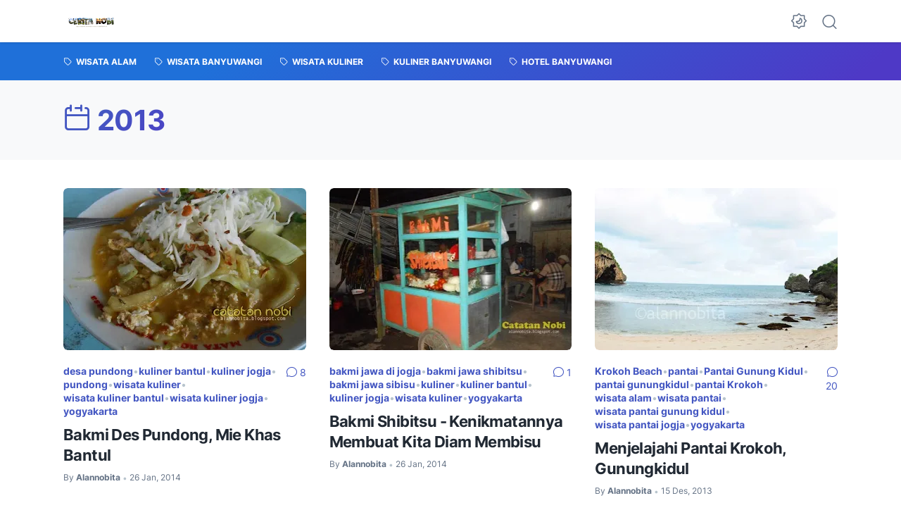

--- FILE ---
content_type: text/html; charset=UTF-8
request_url: https://www.catatannobi.com/2013/
body_size: 31645
content:
<!DOCTYPE html>
<html data-color-scheme='gradient-blue' dir='ltr' lang='id' xmlns='http://www.w3.org/1999/xhtml' xmlns:b='http://www.google.com/2005/gml/b' xmlns:data='http://www.google.com/2005/gml/data' xmlns:expr='http://www.google.com/2005/gml/expr'>
<head>
<script async='async' crossorigin='anonymous' src='https://pagead2.googlesyndication.com/pagead/js/adsbygoogle.js?client=ca-pub-9409861672556487'></script>
<meta content='width=device-width, initial-scale=1' name='viewport'/>
<meta content='text/html; charset=UTF-8' http-equiv='Content-Type'/>
<meta content='' name='theme-color'/>
<meta content='' name='msapplication-navbutton-color'/>
<meta content='blogger' name='generator'/>
<link href='https://www.catatannobi.com/favicon.ico' rel='icon' type='image/x-icon'/>
<link href='https://www.catatannobi.com/2013/' rel='canonical'/>
<link rel="alternate" type="application/atom+xml" title="Pinarak Lur - Atom" href="https://www.catatannobi.com/feeds/posts/default" />
<link rel="alternate" type="application/rss+xml" title="Pinarak Lur - RSS" href="https://www.catatannobi.com/feeds/posts/default?alt=rss" />
<link rel="service.post" type="application/atom+xml" title="Pinarak Lur - Atom" href="https://www.blogger.com/feeds/7116283287967611412/posts/default" />
<title>Arsip Blog: 2013</title>
<meta content='noindex, noarchive' name='robots'/>
<script type='text/javascript'>
        (function(i,s,o,g,r,a,m){i['GoogleAnalyticsObject']=r;i[r]=i[r]||function(){
        (i[r].q=i[r].q||[]).push(arguments)},i[r].l=1*new Date();a=s.createElement(o),
        m=s.getElementsByTagName(o)[0];a.async=1;a.src=g;m.parentNode.insertBefore(a,m)
        })(window,document,'script','https://www.google-analytics.com/analytics.js','ga');
        ga('create', 'UA-36580803-1', 'auto', 'blogger');
        ga('blogger.send', 'pageview');
      </script>
<link crossorigin='' href='https://blogger.googleusercontent.com/' rel='preconnect'/>
<link crossorigin='' href='https://cdn.jsdelivr.net/' rel='preconnect'/>
<link href='https://blogger.googleusercontent.com/' rel='dns-prefetch'/>
<link href='https://cdn.jsdelivr.net/' rel='dns-prefetch'/>
<link as='font' crossorigin='' href='https://cdn.jsdelivr.net/gh/sugengid/wuzz-fonts@v0.1.0/inter.woff2' rel='preload' type='font/woff2'/>
<link as='font' crossorigin='' href='https://cdn.jsdelivr.net/gh/sugengid/wuzz-icons@v0.3.0/icons.woff2' rel='preload' type='font/woff2'/>
<meta content='https://www.catatannobi.com/2013/' property='og:url'/>
<meta content='Pinarak Lur' property='og:title'/>
<meta content='Blogger Banyuwangi, menulis seputar Wisata, Seni Budaya, dan Kuliner' property='og:description'/>
<meta content='summary_large_image' name='twitter:card'/>
<meta content='Blogger Banyuwangi, menulis seputar Wisata, Seni Budaya, dan Kuliner' property='twitter:description'/>
<script>
//<![CDATA[
/* shinsenter/defer.js */
!function(c,h,u){function f(n,t,e,o){i?z(n,t):(1<(e=e===u?f.lazy:e)&&(o=n,S.push(n=function(){o&&(o(),o=u)},e)),(e?q:S).push(n,Math.max(e?350:0,t)))}function m(n){return"string"==typeof(n=n||{})?{id:n}:n}function r(t,n,e,o){s(n.split(" "),function(n){(o||c)[t+"EventListener"](n,e||b)})}function s(n,t){n.map(t)}function y(n,t){s(D.call(n.attributes),function(n){t(n.name,n.value)})}function a(n,t,e,o,i,c){if(i=p.createElement(n),e&&r(d,l,e,i),t)for(c in t)i[A](c,t[c]);return o&&p.head.appendChild(i),i}function v(n,t){return D.call((t||p).querySelectorAll(n))}function g(o,n){s(v("source,img",o),g),y(o,function(n,t,e){(e=w.exec(n))&&o[A](e[1],t)}),"string"==typeof n&&(o.className+=" "+n),o[l]&&o[l]()}function n(n,t,e){f(function(i){s(i=v(n||"script[type=deferjs]"),function(n,e){n[E]&&(e={},y(n,function(n,t){n!=I&&(e[n==E?"href":n]=t)}),e.as=j,e.rel="preload",a(x,e,u,c))}),function n(t,e,o){(t=i[C]())&&(e={},y(t,function(n,t){n!=I&&(e[n]=t)}),o=e[E]&&!("async"in e),(e=a(j,e)).text=t.text,t.parentNode.replaceChild(e,t),o?r(d,l+" error",n,e):n())}()},t,e)}function b(n,t){for(t=i?(r(e,o),q):(r(e,k),i=f,q[0]&&r(d,o),S);t[0];)z(t[C](),t[C]())}var w=/^data-(.+)/,x="link",j="script",l="load",t="pageshow",d="add",e="remove",o="touchstart mousemove mousedown keydown wheel",k="on"+t in c?t:l,A="setAttribute",C="shift",E="src",I="type",N=c.IntersectionObserver,p=c.document,i=/p/.test(p.readyState),S=[],q=[],z=c.setTimeout,D=S.slice;f.all=n,f.dom=function(n,t,i,c,r){f(function(e){function o(n){c&&!1===c(n)||g(n,i)}e=N?new N(function(n){s(n,function(n,t){n.isIntersecting&&(e.unobserve(t=n.target),o(t))})},r):u,s(v(n||"[data-src]"),function(n){n[h]||(n[h]=f,e?e.observe(n):o(n))})},t,!1)},f.css=function(n,t,e,o,i){(t=m(t)).href=n,t.rel="stylesheet",f(function(){a(x,t,o,c)},e,i)},f.js=function(n,t,e,o,i){(t=m(t)).src=n,f(function(){a(j,t,o,c)},e,i)},f.reveal=g,c[h]=f,i||r(d,k),n()}(this,"Defer");
//]]>
</script>
<style id='page-skin-1' type='text/css'><!--
/*
Name:     wuzz
Version:  1.6.0
Designer: Mas Sugeng (sugeng.id)
*/
[data-color-scheme=gradient-red]{--color-scheme-bg:#CD3C3C;--color-scheme-bg2:#91347c;--color-scheme-txt:#ba3c51}[data-color-scheme=gradient-blue]{--color-scheme-bg:#1F70D9;--color-scheme-bg2:#4E39C6;--color-scheme-txt:#4457c2}[data-color-scheme=gradient-pink]{--color-scheme-bg:#E40177;--color-scheme-bg2:#a52895;--color-scheme-txt:#ce2c90}[data-color-scheme=gradient-green]{--color-scheme-bg:#0A7F51;--color-scheme-bg2:#005a64;--color-scheme-txt:#0A7F51}[data-color-scheme=gradient-brown]{--color-scheme-bg:#BA542C;--color-scheme-bg2:#a3261d;--color-scheme-txt:#BA542C}[data-color-scheme=gradient-purple]{--color-scheme-bg:#743FDE;--color-scheme-bg2:#3423d1;--color-scheme-txt:#743FDE}:root{--darkest-grey:#212933;--dark-grey:#484F5B;--normal-grey:#657386;--medium-grey:#B8C4CD;--light-grey:#E1E7EC;--lightest-grey:#F8F9FA;--primary-background:#FFF;--secondary-background:var(--lightest-grey);--primary-text-color:var(--dark-grey);--secondary-text-color:var(--normal-grey);--tertiary-text-color:var(--medium-grey);--white-text-color:#FFF;--link-color:var(--color-scheme-txt);--cm-form-bg:#fff;--cm-form-iframe-filter:none;--prism-bg:#f5f5f5;--prism-txt-select:#b3d4fc;--prism-txt-color:var(--dark-grey);--prism-grey1:#667085;--prism-grey2:#707070;--prism-blue:#07a;--prism-red:#E00000;--prism-green:#527A00;--prism-yellow:#E69D00;--prism-purple:#D60076;--prism-brown:#9a6e3a;--blue-color:#3665ff;--template-width:1100px;--content-width:640px;--header-height:60px;--menu-label-height:54px;--thumb-rounded-corner:6px;--template-padding:34px;--body-font:"Inter","Inter-fallback",Arial,sans-serif;--heading-font:"Inter","Inter-fallback",Arial,sans-serif;--fs-12:0.9rem;--fs-14:1.1rem;--fs-16:1.3rem;--fs-18:1.5rem;--fs-20:1.7rem;--gradient-bg-color:linear-gradient(140deg, var(--color-scheme-bg) 25%, var(--color-scheme-bg2) 95%);--gradient-btn-color:linear-gradient(140deg, var(--color-scheme-bg) 35%, var(--color-scheme-bg2) 125%);--gradient-text-color:linear-gradient(140deg, var(--color-scheme-txt) 35%, var(--color-scheme-bg2) 125%);--header-box-shadow:0 1px 3px 0 rgba(0, 0, 0, .1),0 1px 2px -1px rgba(0, 0, 0, .1)}@media screen and (max-width:600px){:root{--template-padding:28px}}@media screen and (max-width:480px){:root{--template-padding:18px}}@media screen and (max-width:380px){:root{--template-padding:16px}}@media screen and (max-width:320px){:root{--template-padding:12px}}@media screen and (min-width:320px){:root{--fs-12:calc(1rem + 2 * ((100vw - 220px) / (600 - 220)));--fs-14:calc(1.1rem + 3 * ((100vw - 220px) / (600 - 220)));--fs-16:calc(1.3rem + 3 * ((100vw - 220px) / (600 - 220)));--fs-18:calc(1.5rem + 3 * ((100vw - 220px) / (600 - 220)));--fs-20:calc(1.7rem + 3 * ((100vw - 220px) / (600 - 220)))}}@media screen and (min-width:600px){:root{--fs-12:1.2rem;--fs-14:1.4rem;--fs-16:1.6rem;--fs-18:1.8rem;--fs-20:2rem}}/*! normalize.css v8.0.1 | MIT License | github.com/necolas/normalize.css */html{line-height:1.15;-webkit-text-size-adjust:100%}body{margin:0}main{display:block}h1{font-size:2em;margin:.67em 0}hr{-webkit-box-sizing:content-box;box-sizing:content-box;height:0;overflow:visible}pre{font-family:monospace,monospace;font-size:1em}a{background-color:transparent}abbr[title]{border-bottom:none;text-decoration:underline;-webkit-text-decoration:underline dotted;text-decoration:underline dotted}b,strong{font-weight:bolder}code,kbd,samp{font-family:monospace,monospace;font-size:1em}small{font-size:80%}sub,sup{font-size:75%;line-height:0;position:relative;vertical-align:baseline}sub{bottom:-.25em}sup{top:-.5em}img{border-style:none}button,input,optgroup,select,textarea{font-family:inherit;font-size:100%;line-height:1.15;margin:0}button,input{overflow:visible}button,select{text-transform:none}[type=button],[type=reset],[type=submit],button{-moz-appearance:button;appearance:button;-webkit-appearance:button}[type=button]::-moz-focus-inner,[type=reset]::-moz-focus-inner,[type=submit]::-moz-focus-inner,button::-moz-focus-inner{border-style:none;padding:0}[type=button]:-moz-focusring,[type=reset]:-moz-focusring,[type=submit]:-moz-focusring,button:-moz-focusring{outline:1px dotted ButtonText}fieldset{padding:.35em .75em .625em}legend{-webkit-box-sizing:border-box;box-sizing:border-box;color:inherit;display:table;max-width:100%;padding:0;white-space:normal}progress{vertical-align:baseline}textarea{overflow:auto}[type=checkbox],[type=radio]{-webkit-box-sizing:border-box;box-sizing:border-box;padding:0}[type=number]::-webkit-inner-spin-button,[type=number]::-webkit-outer-spin-button{height:auto}[type=search]{-moz-appearance:textfield;appearance:textfield;-webkit-appearance:textfield;outline-offset:-2px}[type=search]::-webkit-search-decoration{-webkit-appearance:none}::-webkit-file-upload-button{-webkit-appearance:button;font:inherit}details{display:block}summary{display:list-item}template{display:none}[hidden]{display:none}@font-face{font-family:Inter;font-style:normal;font-weight:100 900;font-display:swap;src:url(https://cdn.jsdelivr.net/gh/sugengid/wuzz-fonts@v0.1.0/inter.woff2) format("woff2");unicode-range:U+0000-00FF,U+0131,U+0152-0153,U+02BB-02BC,U+02C6,U+02DA,U+02DC,U+0304,U+0308,U+0329,U+2000-206F,U+2074,U+20AC,U+2122,U+2191,U+2193,U+2212,U+2215,U+FEFF,U+FFFD}@font-face{font-family:Inter-fallback;size-adjust:107%;ascent-override:90%;src:local("Arial")}@font-face{font-family:iconfont;src:url(https://cdn.jsdelivr.net/gh/sugengid/wuzz-icons@v0.3.0/icons.woff2);font-weight:400;font-style:normal;font-display:block}[class*=" icon-"],[class^=icon-]{font-family:iconfont!important;font-style:normal;font-weight:400;font-variant:normal;text-transform:none;line-height:1;-webkit-font-smoothing:antialiased;-moz-osx-font-smoothing:grayscale}.icon-edit:before{content:"\e92f"}.icon-menu2:before{content:"\e920"}.icon-fire:before{content:"\e92d"}.icon-star:before{content:"\e929"}.icon-pin:before{content:"\e92a"}.icon-flash:before{content:"\e92b"}.icon-clock:before{content:"\e92c"}.icon-copy:before{content:"\e928"}.icon-sort:before{content:"\e927"}.icon-list:before{content:"\e924"}.icon-download:before{content:"\e925"}.icon-warning:before{content:"\e926"}.icon-calender:before{content:"\e913"}.icon-checkmark:before{content:"\e91f"}.icon-label:before{content:"\e92e"}.icon-page:before{content:"\e921"}.icon-new-window:before{content:"\e922"}.icon-x-circle:before{content:"\e923"}.icon-info:before{content:"\e902"}.icon-reply:before{content:"\e91e"}.icon-share:before{content:"\e900"}.icon-home:before{content:"\e901"}.icon-comment:before{content:"\e914"}.icon-settings:before{content:"\e915"}.icon-moon:before{content:"\e916"}.icon-sun:before{content:"\e917"}.icon-darkmode:before{content:"\e918"}.icon-search:before{content:"\e919"}.icon-menu:before{content:"\e91a"}.icon-arrow-down:before{content:"\e91b"}.icon-trash:before{content:"\e91c"}.icon-cross:before{content:"\e91d"}.googlemaps-icon i::before,.icon-maps:before{content:"\e903"}.icon-mastodon:before,.mastodon-icon i::before{content:"\e904"}.icon-threads:before,.threads-icon i::before{content:"\e905"}.dribbble-icon i::before,.icon-dribbble:before{content:"\e906"}.behance-icon i::before,.icon-behance:before{content:"\e907"}.github-icon i::before,.icon-github:before{content:"\e908"}.email-icon i::before,.icon-email:before{content:"\e909"}.icon-whatsapp:before,.whatsapp-icon i::before{content:"\e90a"}.icon-linkedin:before,.linkedin-icon i::before{content:"\e90b"}.icon-telegram:before,.telegram-icon i::before{content:"\e90c"}.icon-pinterest:before,.pinterest-icon i::before{content:"\e90d"}.icon-tiktok:before,.tiktok-icon i::before{content:"\e90e"}.icon-youtube:before,.youtube-icon i::before{content:"\e90f"}.icon-instagram:before,.instagram-icon i::before{content:"\e910"}.icon-twitter:before,.twitter-icon i::before{content:"\e911"}.facebook-icon i::before,.icon-facebook:before{content:"\e912"}.section,.widget{margin:0 0;padding:0 0}#backlinks-container,.blog-feeds,.blog-mobile-link,.feed-links,a.home-link{display:none}.edit-post,.item-control,.quickedit,.thread-toggle{display:none}.CSS_LIGHTBOX{z-index:9999!important}.CSS_LAYOUT_COMPONENT{color:transparent}.custom-css,.custom-javascript-footer,.template-settings{display:none}html{font-size:62.5%;scroll-behavior:smooth}body{font-family:var(--body-font);font-weight:400;padding:0;margin:0;color:var(--dark-grey);font-size:var(--fs-18);line-height:1.55;-webkit-font-smoothing:antialiased;-moz-osx-font-smoothing:grayscale}*,::after,::before{-webkit-box-sizing:border-box;box-sizing:border-box}::-webkit-input-placeholder{color:var(--normal-grey);opacity:1}::-moz-placeholder{color:var(--normal-grey);opacity:1}:-ms-input-placeholder{color:var(--normal-grey);opacity:1}::-ms-input-placeholder{color:var(--normal-grey);opacity:1}::placeholder{color:var(--normal-grey);opacity:1}:-ms-input-placeholder{color:var(--normal-grey)}::-ms-input-placeholder{color:var(--normal-grey)}h1,h2,h3,h4,h5,h6{font-family:var(--heading-font);color:var(--darkest-grey);font-weight:700;line-height:1.34;scroll-margin-top:calc(var(--header-height) + 10px);margin:0 0 2.5rem}h1{font-size:2.2rem;letter-spacing:-.8px}@media screen and (min-width:220px){h1{font-size:calc(2.2rem + 11 * (100vw - 220px)/ 381)}}@media screen and (min-width:601px){h1{font-size:3.3rem}}h2{font-size:2rem;letter-spacing:-.6px}@media screen and (min-width:220px){h2{font-size:calc(2rem + 8 * (100vw - 220px)/ 381)}}@media screen and (min-width:601px){h2{font-size:2.8rem}}h3{font-size:1.8rem;letter-spacing:-.4px}@media screen and (min-width:220px){h3{font-size:calc(1.8rem + 5 * (100vw - 220px)/ 381)}}@media screen and (min-width:601px){h3{font-size:2.3rem}}h4{font-size:1.6rem;letter-spacing:-.2px}@media screen and (min-width:220px){h4{font-size:calc(1.6rem + 3 * (100vw - 220px)/ 381)}}@media screen and (min-width:601px){h4{font-size:1.9rem}}p{margin:2.5rem 0}ol,ul{margin:2.5rem 0}a{color:var(--link-color);text-decoration:none;-webkit-transition:all .2s ease-in-out;transition:all .2s ease-in-out}a:hover{opacity:.9;text-decoration:none}button{border-radius:3px;border:none;-webkit-transition:all .2s ease-in-out;transition:all .2s ease-in-out;cursor:pointer}button:hover{opacity:.9}input,select,textarea{font-size:var(--fs-16);border-radius:6px;color:var(--dark-grey);-webkit-transition:all .2s ease-in-out;transition:all .2s ease-in-out}img{max-width:100%;height:auto}iframe{margin:0 0 2.5rem;max-width:100%}table{margin:0 0 2.5rem;max-width:100%;height:auto}table[border="1"]{border-collapse:collapse}table[border="1"] td{vertical-align:top;text-align:left;padding:.4rem .6rem;border:1px solid var(--light-grey)}table[border="1"] th{vertical-align:top;text-align:center;font-weight:700;padding:.4rem .6rem;border:1px solid var(--light-grey)}blockquote{margin:2.5rem 0;font-style:italic}:not(pre)>code{padding:3px 6px}pre{margin:2.5rem 0;white-space:pre-wrap}[data-theme=dark]{--darkest-grey:#F8F9FA;--dark-grey:#E1E7EC;--normal-grey:#B8C4CD;--medium-grey:#657386;--light-grey:#484F5B;--lightest-grey:#141a22;--primary-background:#1c222a;--secondary-background:var(--lightest-grey);--cm-form-bg:#000;--cm-form-iframe-filter:invert(.2) brightness(1.3);--prism-bg:#131920;--prism-txt-select:#806200;--prism-txt-color:var(--dark-grey);--prism-grey1:#87b6e5;--prism-grey2:#cdcdcd;--prism-blue:#5ecfff;--prism-red:#ff5578;--prism-green:#b8ff2a;--prism-yellow:#ffba3e;--prism-purple:#ff3ca8;--prism-brown:#fbaa4a;--blue-color:#7692ff;--header-box-shadow:0 2px 4px 0 rgb(0 0 0 / 31%)}[data-theme=dark][data-color-scheme=gradient-red]{--color-scheme-bg:#CD3C3C;--color-scheme-bg2:#813373;--color-scheme-txt:#FF5373}[data-theme=dark][data-color-scheme=gradient-blue]{--color-scheme-bg:#1F70D9;--color-scheme-bg2:#4E39C6;--color-scheme-txt:#7E89FF}[data-theme=dark][data-color-scheme=gradient-pink]{--color-scheme-bg:#E40177;--color-scheme-bg2:#a52895;--color-scheme-txt:#ff6bb0}[data-theme=dark][data-color-scheme=gradient-green]{--color-scheme-bg:#0A7F51;--color-scheme-bg2:#005a64;--color-scheme-txt:#12bd78}[data-theme=dark][data-color-scheme=gradient-brown]{--color-scheme-bg:#BA542C;--color-scheme-bg2:#a3261d;--color-scheme-txt:#f07d50}[data-theme=dark][data-color-scheme=gradient-purple]{--color-scheme-bg:#743FDE;--color-scheme-bg2:#3423d1;--color-scheme-txt:#a980fa}[data-theme=dark] .post-body p[style*="background-color:"],[data-theme=dark] .post-body span[style*="background-color:"],[data-theme=dark] .post-body strong[style*="background-color:"]{background-color:transparent!important}[data-theme=dark] .post-body p[style*="color:"],[data-theme=dark] .post-body span[style*="color:"],[data-theme=dark] .post-body strong[style*="color:"]{color:inherit!important}.btn-primary,.btn-secondary{border-bottom:none!important}.btn-primary button,.btn-secondary button{padding:12px 16px;border-radius:6px;margin-bottom:4px;font-weight:500}.btn-primary button{background:var(--color-scheme-bg);color:var(--white-text-color);border:none}.btn-secondary button{background-color:transparent;border:2px solid var(--color-scheme-txt);color:var(--color-scheme-txt)}.btn-download button::before{font-family:iconfont;content:"\e925";vertical-align:-1px;margin-right:5px}.btn-new-tab button::before{font-family:iconfont;vertical-align:-1px;content:"\e922";margin-right:5px}.btn-whatsapp button::before{font-family:iconfont;vertical-align:-1px;content:"\e90a";margin-right:5px}.notification-box{position:relative;font-size:var(--fs-16);padding:16px 20px 16px 26px;margin-bottom:2.5rem;border-radius:6px}.notification-box::before{font-family:iconfont;position:absolute;font-size:1.6rem;z-index:1;top:12px;left:-16px;line-height:32px;color:var(--white-text-color);-webkit-box-shadow:var(--header-box-shadow);box-shadow:var(--header-box-shadow);width:32px;height:32px;border-radius:50%;text-align:center}.notification-box.info{background:#def7ef}.notification-box.info::before{content:"\e902";background:#73b7a1}.notification-box.warning{background:#fff2de}.notification-box.warning::before{content:"\e926";background:#b8772c}.notification-box.error{background:#ffdbdb}.notification-box.error::before{content:"\e923";background:#c53b3b}[data-theme=dark] .notification-box.info{background:#1c4741}[data-theme=dark] .notification-box.warning{background:#55402a}[data-theme=dark] .notification-box.error{background:#5a2b2b}.grid-images{display:grid;gap:15px;margin-bottom:2.5rem}@media screen and (min-width:320px){.grid-images{gap:10px}}.grid-images.two-col{grid-template-columns:repeat(1,1fr)}@media screen and (min-width:220px){.grid-images.two-col{grid-template-columns:repeat(2,1fr)}}.grid-images.three-col{grid-template-columns:repeat(1,1fr)}@media screen and (min-width:220px){.grid-images.three-col{grid-template-columns:repeat(3,1fr)}}.grid-images img{width:100%;margin:0;display:block;-webkit-transition:opacity .2s ease-out;transition:opacity .2s ease-out}.grid-images img:hover{opacity:.9}.slider-container{position:relative;margin-bottom:2.5rem}.slider-container .slider-content img{width:100%;margin:0;display:block}.slider-container .slider-content .slider-content-item{padding:20px 26px;background:var(--lightest-grey);border-radius:6px}.slider-container .slider-indicator{text-align:center;margin-top:10px}.slider-container .slider-indicator span.slider-nav{display:inline-block;width:8px;height:8px;border-radius:4px;padding:0;border:none;background:var(--light-grey);margin:0 3px;cursor:pointer;-webkit-transition:all .2s ease-in-out;transition:all .2s ease-in-out}.slider-container .slider-indicator span.slider-nav.active{width:30px;background:var(--color-scheme-txt)}.slider-container .btn-next,.slider-container .btn-prev{position:absolute;top:50%;top:calc(50% - 30px);padding:0;color:var(--primary-text-color);background:var(--primary-background);-webkit-box-shadow:var(--header-box-shadow);box-shadow:var(--header-box-shadow);-webkit-transition:all .2s ease-in-out;transition:all .2s ease-in-out;width:32px;height:32px;border-radius:50%;text-align:center;cursor:pointer;opacity:.9}.slider-container .btn-next:hover,.slider-container .btn-prev:hover{opacity:1}.slider-container .btn-next.disabled,.slider-container .btn-prev.disabled{opacity:.3;cursor:default}.slider-container .btn-next::before,.slider-container .btn-prev::before{font-family:iconfont;content:"\e91b";line-height:32px;display:inline-block;-webkit-transition:all .2s ease-in-out;transition:all .2s ease-in-out}.slider-container .btn-next{right:10px}.slider-container .btn-next::before{-webkit-transform:rotate(-90deg);transform:rotate(-90deg)}.slider-container .btn-prev{left:10px}.slider-container .btn-prev::before{-webkit-transform:rotate(90deg);transform:rotate(90deg)}h2.c-widget-title{display:inline-block;padding:0 12px;position:relative;color:var(--dark-grey);font-size:var(--fs-14);text-transform:uppercase;line-height:1}h2.c-widget-title::after{position:absolute;top:0;right:0;bottom:0;left:0;content:"";-webkit-transform:skewX(-18deg);transform:skewX(-18deg);border-left:2px solid var(--color-scheme-bg);border-right:2px solid var(--color-scheme-bg)}h2.c-widget-title span{vertical-align:middle}#darkmode-button{position:relative;height:100%;margin-left:auto;display:-webkit-box;display:-ms-flexbox;display:flex;-webkit-box-align:center;-ms-flex-align:center;align-items:center;visibility:hidden}#darkmode-button.visible{visibility:visible}@media screen and (max-width:1200px){#darkmode-button{margin-left:unset}}#darkmode-button button.darkmode-btn{display:block;color:var(--normal-grey);font-size:2.4rem;padding:0;background:0 0;border:none;cursor:pointer}#darkmode-button button.darkmode-btn .icon-darkmode{border-radius:50%;display:block}div#darkmode-option-container{position:absolute;font-size:var(--fs-14);background:var(--primary-background);-webkit-box-shadow:var(--header-box-shadow);box-shadow:var(--header-box-shadow);padding:10px;top:calc(var(--header-height) - 10px);right:0;opacity:0;visibility:hidden;-webkit-transition:visibility .15s ease-in-out,top .15s ease-in-out;transition:visibility .15s ease-in-out,top .15s ease-in-out;cursor:pointer}div#darkmode-option-container.opendarkmode-option{top:var(--header-height);opacity:1;visibility:visible}div#darkmode-option-container label>span{display:-webkit-box;display:-ms-flexbox;display:flex;-webkit-box-align:center;-ms-flex-align:center;align-items:center;cursor:pointer;padding:10px;line-height:1;border-radius:4px}div#darkmode-option-container label>span span{margin-right:5px}div#darkmode-option-container input{position:absolute;opacity:0;cursor:pointer}div#darkmode-option-container input:checked+span{background:var(--color-scheme-bg);background:var(--gradient-btn-color);color:var(--white-text-color)}#search-button{position:relative;height:100%;margin-left:20px;display:-webkit-box;display:-ms-flexbox;display:flex;-webkit-box-align:center;-ms-flex-align:center;align-items:center}@media screen and (max-width:1200px){#search-button{display:none}}#search-button label.search-btn{display:block;color:var(--normal-grey);font-size:2.3rem;cursor:pointer}#search-button label.search-btn .icon-search{border-radius:50%;display:block}div#search-box-container{display:-webkit-box;display:-ms-flexbox;display:flex;-webkit-box-align:center;-ms-flex-align:center;align-items:center;position:absolute;background:var(--primary-background);padding:0 10px;cursor:pointer;text-align:center;opacity:0;top:-100%;right:100%;right:calc(100% + 5px);height:100%;display:flex;align-items:center;-webkit-transform:translateX(10px);transform:translateX(10px);-webkit-transition:visibility .15s ease-in-out,-webkit-transform .15s ease-in-out;transition:visibility .15s ease-in-out,-webkit-transform .15s ease-in-out;transition:visibility .15s ease-in-out,transform .15s ease-in-out;transition:visibility .15s ease-in-out,transform .15s ease-in-out,-webkit-transform .15s ease-in-out}div#search-box-container.opensearch{top:0;opacity:1;-webkit-transform:translateX(0);transform:translateX(0)}div#search-box-container form{position:relative;font-size:var(--fs-12)}div#search-box-container form span.icon-search{cursor:default;color:var(--normal-grey);position:absolute;top:calc(50% - 8.5px);left:12px;font-size:1.7rem}div#search-box-container form input[type=text]{font-size:var(--fs-14);border-radius:6px;padding:12px 15px 12px 35px;border:none;outline:0;background:var(--lightest-grey);border:1px solid var(--light-grey)}.post-meta-top{display:-webkit-box;display:-ms-flexbox;display:flex;-webkit-box-pack:justify;-ms-flex-pack:justify;justify-content:space-between;-webkit-box-align:start;-ms-flex-align:start;align-items:flex-start;gap:10px;font-size:var(--fs-14);line-height:1.4}.post-meta-top .post-meta-label{color:var(--medium-grey);display:-webkit-box;display:-ms-flexbox;display:flex;gap:7px 5px;-ms-flex-wrap:wrap;flex-wrap:wrap}.post-meta-top .post-meta-label a{font-weight:700;color:var(--color-scheme-txt);padding-top:7px;margin-top:-7px;display:inline-block}.post-meta-top .post-meta-label a:hover{opacity:.9}.post-meta-top .post-meta-comment{-webkit-box-flex:1;-ms-flex:1 0 30px;flex:1 0 30px;text-align:right}.post-meta-top .post-meta-comment a.comment-link{display:inline-block;padding-top:7px;margin-top:-7px;color:var(--color-scheme-txt)}.post-meta-top .post-meta-comment a.comment-link:hover{opacity:.9}.post-meta-top .post-meta-comment .comment-total span{vertical-align:middle}.post-meta-top .post-meta-comment .icon-comment{font-size:var(--fs-16)}.post-meta-bottom{color:var(--normal-grey);font-size:var(--fs-12);line-height:1.2}.post-meta-bottom .author-name{font-weight:700}.post-meta-bottom .author-name,.post-meta-bottom .post-meta-date{display:inline-block}.post-meta-bottom .post-meta-separator{color:var(--medium-grey);vertical-align:middle;display:none}.post-meta-bottom.has-author .post-meta-separator{display:inline-block}.back-to-top{position:relative}.back-to-top-btn{background:var(--color-scheme-bg);background:var(--gradient-btn-color);position:fixed;bottom:0;right:var(--template-padding);z-index:20;border-radius:5px;height:40px;width:40px;color:var(--white-text-color);cursor:pointer;-webkit-transition:all .15s ease-out;transition:all .15s ease-out;font-size:var(--fs-18);display:-webkit-box;display:-ms-flexbox;display:flex;-webkit-box-pack:center;-ms-flex-pack:center;justify-content:center;-webkit-box-align:center;-ms-flex-align:center;align-items:center;visibility:hidden;opacity:0}.back-to-top-btn::before{-webkit-transform:rotate(-180deg);transform:rotate(-180deg)}.back-to-top-btn:hover{opacity:.9}.back-to-top-btn.show{opacity:1;bottom:var(--template-padding);visibility:visible}.loader{margin:0 auto;width:30px;height:30px;background:0 0;border:5px solid transparent;border-top-color:rgba(151,151,151,.25);border-left-color:rgba(151,151,151,.25);border-radius:50%;-webkit-animation:loader .75s 10 ease forwards;animation:loader .75s 10 ease forwards}@-webkit-keyframes loader{100%{-webkit-transform:rotate(360deg);transform:rotate(360deg)}}@keyframes loader{100%{-webkit-transform:rotate(360deg);transform:rotate(360deg)}}img.lazyload,picture.lazyload img{-webkit-transition:background-color 150ms ease-in-out;transition:background-color 150ms ease-in-out;background:rgba(135,137,155,.3);background:linear-gradient(110deg,rgba(135,137,155,.3) 8%,rgba(135,137,155,.2) 18%,rgba(135,137,155,.3) 33%);background-size:200% 100%;-webkit-animation:shine 1.5s linear infinite;animation:shine 1.5s linear infinite}img.lazyload.loaded,picture.lazyload.loaded img{background:0 0}@-webkit-keyframes shine{to{background-position-x:-200%}}@keyframes shine{to{background-position-x:-200%}}.accordion-container{font-size:var(--fs-16);max-width:620px;margin:0 auto;margin-bottom:2.5rem}.accordion-toggle{font-weight:700;position:relative;display:block;padding:15px 0;padding-right:20px;text-decoration:none;cursor:pointer;border-top:1px solid var(--light-grey)}.accordion-toggle::before{color:var(--link-color);font-family:iconfont;content:"\e91b";display:inline-block;position:absolute;font-size:var(--fs-14);line-height:1;right:0;top:calc(50% - 7px);-webkit-transition:-webkit-transform .15s ease-in-out;transition:-webkit-transform .15s ease-in-out;transition:transform .15s ease-in-out;transition:transform .15s ease-in-out,-webkit-transform .15s ease-in-out}.accordion-toggle.active::before{-webkit-transform:rotate(180deg);transform:rotate(180deg)}.accordion-content{max-height:0;overflow:hidden;padding:0;-webkit-transition:max-height .2s ease-out;transition:max-height .2s ease-out}.accordion-content div{padding:0 0 20px}.accordion-content:last-child{border-bottom:1px solid var(--light-grey)}.glider-contain{width:100%;margin:0 auto;position:relative}.glider{margin:0 auto;position:relative;overflow-y:hidden;-webkit-overflow-scrolling:touch;-ms-overflow-style:none;-webkit-transform:translateZ(0);transform:translateZ(0)}.glider-track{-webkit-transform:translateZ(0);transform:translateZ(0);width:100%;margin:0;padding:0;display:-webkit-box;display:-ms-flexbox;display:flex;z-index:1}.glider.draggable{background:0 0;-webkit-user-select:none;-moz-user-select:none;-ms-user-select:none;user-select:none;cursor:-webkit-grab;cursor:grab}.glider.draggable .glider-slide img{-webkit-user-select:none;-moz-user-select:none;-ms-user-select:none;user-select:none;pointer-events:none}.glider.drag{cursor:-webkit-grabbing;cursor:grabbing}.glider-slide{-webkit-user-select:none;-moz-user-select:none;-ms-user-select:none;user-select:none;-webkit-box-pack:center;-ms-flex-pack:center;justify-content:center;-ms-flex-line-pack:center;align-content:center;width:100%}.glider-slide img{max-width:100%}.glider::-webkit-scrollbar{opacity:0;height:0}.glider-slide{min-width:150px}.glider-hide{opacity:0}.glider-dots{-webkit-user-select:none;-moz-user-select:none;-ms-user-select:none;user-select:none;display:-webkit-box;display:-ms-flexbox;display:flex;-ms-flex-wrap:wrap;flex-wrap:wrap;-webkit-box-pack:center;-ms-flex-pack:center;justify-content:center;margin:0 auto;padding:0}.glider-dot{border:0;padding:0;-webkit-user-select:none;-moz-user-select:none;-ms-user-select:none;user-select:none;outline:0;display:block;cursor:pointer;color:var(--light-grey);border-radius:50%;background:var(--light-grey);width:10px;height:10px;margin:6px}.glider-dot.active,.glider-dot:focus,.glider-dot:hover{background:var(--color-scheme-txt)}@media (max-width:36em){.glider::-webkit-scrollbar{opacity:1;-webkit-appearance:none;width:7px;height:3px}.glider::-webkit-scrollbar-thumb{opacity:1;border-radius:99px;background-color:rgba(156,156,156,.25);-webkit-box-shadow:0 0 1px rgba(255,255,255,.25);box-shadow:0 0 1px rgba(255,255,255,.25)}}.lazy-youtube{background-color:rgba(82,82,82,.26);margin-bottom:2.5rem;padding-top:56.25%;position:relative;overflow:hidden;cursor:pointer}.lazy-youtube img{width:100%;top:-16.84%;left:0}.lazy-youtube .lazy-youtube-play{z-index:1;opacity:.8}.lazy-youtube .lazy-youtube-play:before{content:"";border-style:solid;border-width:20px 0 20px 30px;border-color:transparent transparent transparent #fff}.lazy-youtube .lazy-youtube-play,.lazy-youtube img{cursor:pointer}.lazy-youtube .lazy-youtube-play,.lazy-youtube .lazy-youtube-play:before,.lazy-youtube iframe,.lazy-youtube img{position:absolute}.lazy-youtube .lazy-youtube-play,.lazy-youtube .lazy-youtube-play:before{top:50%;left:50%;-webkit-transform:translate3d(-50%,-50%,0);transform:translate3d(-50%,-50%,0)}.lazy-youtube iframe{height:100%;width:100%;top:0;left:0}.lazy-youtube .lazy-youtube-play:hover{background-color:red}body{background:var(--primary-background);margin:0;padding:0}main#main{padding:0 var(--template-padding);word-wrap:break-word;overflow-wrap:break-word}main#main .container{max-width:var(--template-width);margin:0 auto}.content-index{padding:40px 0}.content-index .latestposts-title{margin-bottom:3rem}.content-index .latestposts-title h2{margin:0}.content-index .post-filter-message{margin-bottom:3rem;color:var(--dark-grey);line-height:1;font-weight:700}.content-index .post-filter-message span{vertical-align:middle}.content-index .content{display:grid;grid-template-columns:repeat(3,minmax(0,1fr));-webkit-box-pack:justify;-ms-flex-pack:justify;justify-content:space-between;gap:40px 3%}.content-index .content>span.fi{display:none}@media screen and (max-width:600px){.content-index .content{grid-template-columns:repeat(2,minmax(0,1fr));gap:35px 4%}.content-index .content .in-feed-ad-container{grid-column:1/span 2}}@media screen and (max-width:380px){.content-index .content{grid-template-columns:repeat(1,minmax(0,1fr))}.content-index .content .in-feed-ad-container{grid-column:1/span 1}}.content-index .post-container .post-thumbnail{position:relative;border-radius:var(--thumb-rounded-corner);overflow:hidden;margin-bottom:2rem;aspect-ratio:3/2;display:-webkit-box;display:-ms-flexbox;display:flex;-webkit-box-align:center;-ms-flex-align:center;align-items:center}.content-index .post-container .post-thumbnail a{display:block;width:100%;-webkit-box-flex:1;-ms-flex:1 1 100%;flex:1 1 100%}.content-index .post-container .post-thumbnail img{border-radius:var(--thumb-rounded-corner);display:block}.content-index .post-container .post-title{color:var(--darkest-grey);margin:.7rem 0;font-size:1.4rem}.content-index .post-container .post-title a{color:var(--darkest-grey)}.content-index .post-container .post-title a:hover{color:var(--color-scheme-txt)}@media screen and (min-width:241px){.content-index .post-container .post-title{font-size:calc(1.5rem + 7 * (100vw - 241px)/ 140);margin:calc(.8rem + 2 * (100vw - 241px)/ 140) 0}}@media screen and (min-width:381px){.content-index .post-container .post-title{font-size:calc(1.5rem + 7 * (100vw - 381px)/ 220)}}@media screen and (min-width:601px){.content-index .post-container .post-title{font-size:calc(1.6rem + 6 * (100vw - 601px)/ 600);margin:calc(.8rem + 2 * (100vw - 601px)/ 600) 0}}@media screen and (min-width:1201px){.content-index .post-container .post-title{font-size:2.2rem;margin:1rem 0}}header#header{height:var(--header-height)}header#header .container{background:var(--primary-background);padding:0 var(--template-padding);position:fixed;z-index:999;top:0;-webkit-transition:top .3s;transition:top .3s;width:100%;height:var(--header-height);-webkit-box-shadow:var(--header-box-shadow);box-shadow:var(--header-box-shadow)}header#header .container.show{top:0}header#header .container.hide{top:calc(var(--header-height) * -1)}header#header #header-content{position:relative;display:-webkit-box;display:-ms-flexbox;display:flex;-webkit-box-align:center;-ms-flex-align:center;align-items:center;-webkit-box-pack:start;-ms-flex-pack:start;justify-content:flex-start;max-width:var(--template-width);margin:0 auto;height:100%}@media screen and (max-width:1200px){header#header #header-content{-webkit-box-pack:justify;-ms-flex-pack:justify;justify-content:space-between}}header#header #header-content #blog-title{-ms-flex-negative:1;flex-shrink:1;padding:0;margin-right:20px;max-width:300px}@media screen and (max-width:700px){header#header #header-content #blog-title{margin-right:26px}}header#header #header-content #blog-title h1.title,header#header #header-content #blog-title h2.title{font-size:var(--fs-20);text-transform:uppercase;line-height:1;font-weight:700;letter-spacing:-.4px;margin:0;padding:0}header#header #header-content #blog-title h1.title a,header#header #header-content #blog-title h2.title a{color:var(--darkest-grey)}header#header #header-content #blog-title p.title-description{margin:0;font-size:var(--fs-12);line-height:1;margin-top:2px;color:var(--normal-grey)}@media screen and (max-width:320px){header#header #header-content #blog-title p.title-description{display:none}}header#header #header-content #blog-title img{height:calc(var(--header-height) - 26px);display:block;width:auto;margin:0}@media screen and (max-width:700px){header#header #header-content #blog-title img{max-height:calc(var(--header-height) - 26px);height:auto}}header#header #header-content #blog-title img.logo-darkmode{display:none}header#header #header-content #blog-title img.logo-no-darkmode{background:#fff;padding:2px;border-radius:3px}header#header #header-content #blog-title .hide-title .title{text-indent:-9999px;visibility:hidden;margin:0 0;padding:0 0;height:0}[data-theme=dark] header#header #header-content #blog-title img.logo-lightmode{display:none}[data-theme=dark] header#header #header-content #blog-title img.logo-darkmode{display:block}#aside-top{background:var(--lightest-grey);padding:0 var(--template-padding)}#aside-top .container{max-width:var(--template-width);margin:0 auto}#aside-top-widgets{display:-webkit-box;display:-ms-flexbox;display:flex;-webkit-box-orient:horizontal;-webkit-box-direction:normal;-ms-flex-flow:row wrap;flex-flow:row wrap;-webkit-box-pack:justify;-ms-flex-pack:justify;justify-content:space-between;padding:40px 0}#aside-top-widgets.no-items{padding:0;display:none}#aside-top-widgets .FeaturedPost{-webkit-box-flex:0;-ms-flex:0 1 48.5%;flex:0 1 48.5%}@media screen and (max-width:700px){#aside-top-widgets .FeaturedPost{-webkit-box-flex:0;-ms-flex:0 1 100%;flex:0 1 100%;margin-bottom:40px}}#aside-top-widgets .FeaturedPost h2.title{margin:0 0 3rem}#aside-top-widgets .FeaturedPost .post-summary .featured-img{border-radius:var(--thumb-rounded-corner);overflow:hidden;margin-bottom:1.8rem}#aside-top-widgets .FeaturedPost .post-summary .featured-img .featured-img-bg{position:relative;overflow:hidden;aspect-ratio:3/2;display:-webkit-box;display:-ms-flexbox;display:flex}#aside-top-widgets .FeaturedPost .post-summary .featured-img a{display:block;width:100%;-webkit-box-flex:1;-ms-flex:1 1 100%;flex:1 1 100%}#aside-top-widgets .FeaturedPost .post-summary .featured-img img{border-radius:var(--thumb-rounded-corner);display:block;width:100%}#aside-top-widgets .FeaturedPost .post-summary .post-title{color:var(--darkest-grey);font-size:2rem;margin:1rem 0 1.1rem}#aside-top-widgets .FeaturedPost .post-summary .post-title a{color:var(--darkest-grey)}#aside-top-widgets .FeaturedPost .post-summary .post-title a:hover{color:var(--color-scheme-txt)}@media screen and (min-width:381px){#aside-top-widgets .FeaturedPost .post-summary .post-title{font-size:calc(2.2rem + 6 * (100vw - 381px)/ 320)}}@media screen and (min-width:701px){#aside-top-widgets .FeaturedPost .post-summary .post-title{font-size:calc(2rem + 8 * (100vw - 701px)/ 500)}}@media screen and (min-width:1201px){#aside-top-widgets .FeaturedPost .post-summary .post-title{font-size:2.8rem}}#aside-top-widgets.no-popular-posts #FeaturedPost1,#aside-top-widgets:not(:has(#PopularPosts1)) #FeaturedPost1{-webkit-box-flex:0;-ms-flex:0 1 100%;flex:0 1 100%;margin-bottom:0!important}#aside-top-widgets.no-popular-posts .post-summary,#aside-top-widgets:not(:has(#PopularPosts1)) .post-summary{display:-webkit-box;display:-ms-flexbox;display:flex}#aside-top-widgets.no-popular-posts .post-summary .featured-img,#aside-top-widgets:not(:has(#PopularPosts1)) .post-summary .featured-img{margin-right:3%;margin-bottom:0;-webkit-box-flex:0;-ms-flex:0 0 31.333%;flex:0 0 31.333%;max-width:31.333%}@media screen and (max-width:600px){#aside-top-widgets.no-popular-posts .post-summary,#aside-top-widgets:not(:has(#PopularPosts1)) .post-summary{-webkit-box-orient:vertical;-webkit-box-direction:normal;-ms-flex-direction:column;flex-direction:column}#aside-top-widgets.no-popular-posts .post-summary .featured-img,#aside-top-widgets:not(:has(#PopularPosts1)) .post-summary .featured-img{margin-right:0;margin-bottom:2.5rem;-webkit-box-flex:0;-ms-flex:0 0 100%;flex:0 0 100%;max-width:100%}}#aside-top-widgets.no-popular-posts .post-summary .post-title,#aside-top-widgets:not(:has(#PopularPosts1)) .post-summary .post-title{font-size:2rem}@media screen and (min-width:381px){#aside-top-widgets.no-popular-posts .post-summary .post-title,#aside-top-widgets:not(:has(#PopularPosts1)) .post-summary .post-title{font-size:calc(2.2rem + 12 * (100vw - 381px)/ 220)}}@media screen and (min-width:601px){#aside-top-widgets.no-popular-posts .post-summary .post-title,#aside-top-widgets:not(:has(#PopularPosts1)) .post-summary .post-title{font-size:calc(2rem + 22 * (100vw - 601px)/ 600)}}@media screen and (min-width:1201px){#aside-top-widgets.no-popular-posts .post-summary .post-title,#aside-top-widgets:not(:has(#PopularPosts1)) .post-summary .post-title{font-size:4.2rem}}#aside-bottom{background:var(--lightest-grey);padding:0 var(--template-padding)}#aside-bottom .container{display:-webkit-box;display:-ms-flexbox;display:flex;-ms-flex-wrap:wrap;flex-wrap:wrap;gap:30px 3%;max-width:var(--template-width);padding:calc(var(--template-padding) + 10px) 0;margin:0 auto;font-size:var(--fs-16)}#aside-bottom .container h2.title{font-size:var(--fs-16);margin:0;margin-bottom:2rem;color:var(--dark-grey)}#aside-bottom .container h2.c-widget-title{font-size:var(--fs-14)}#aside-bottom .container .widget-content{margin-bottom:30px}#aside-bottom .container .widget-content ol,#aside-bottom .container .widget-content ul{list-style:none;padding:0;margin:0}#aside-bottom .container .widget-content ol li,#aside-bottom .container .widget-content ul li{margin-bottom:6px}#aside-bottom .container .widget-content ol li:last-child,#aside-bottom .container .widget-content ul li:last-child{margin-bottom:0}#aside-bottom .container .aside-bottom-widgets .widget:last-child .widget-content{margin-bottom:0}#aside-bottom .container #aside-bottom-widget1{-webkit-box-flex:1;-ms-flex:1 1 100%;flex:1 1 100%;max-width:100%}#aside-bottom .container #aside-bottom-widget2{-webkit-box-flex:1;-ms-flex:1 1 100%;flex:1 1 100%;max-width:100%;display:-webkit-box;display:-ms-flexbox;display:flex;gap:30px 6%;-ms-flex-wrap:wrap;flex-wrap:wrap}#aside-bottom .container #aside-bottom-widget2 .widget{-webkit-box-flex:1;-ms-flex:1 1 47%;flex:1 1 47%;max-width:47%}#aside-bottom .container #aside-bottom-widget2 .widget-content{margin-bottom:0}@media screen and (min-width:600px){#aside-bottom .container #aside-bottom-widget1,#aside-bottom .container #aside-bottom-widget2{-webkit-box-flex:1;-ms-flex:1 1 48.5%;flex:1 1 48.5%;max-width:48.5%}}#aside-bottom .PopularPosts .popular-post-thumbnail{position:relative}footer#footer{background:var(--primary-background);padding:0 var(--template-padding)}footer#footer .container{max-width:var(--template-width);margin:0 auto;padding:30px 0}footer#footer #footer-text{font-size:var(--fs-14);text-align:center}footer#footer #footer-text a{border-bottom:1px dotted var(--link-color)}#html-widget-bottom-outer,#html-widget-top-outer{padding:0 var(--template-padding)}#html-widget-bottom-outer .section,#html-widget-top-outer .section{max-width:var(--template-width);margin:0 auto}#html-widget-bottom-outer .widget-content,#html-widget-top-outer .widget-content{text-align:center}#html-widget-bottom-outer .widget-content>*,#html-widget-top-outer .widget-content>*{margin:0 auto}#html-widget-top-outer .widget-content{margin-top:40px}#html-widget-bottom-outer .widget-content{margin-bottom:40px}#ads-code-widget{max-width:var(--content-width);padding:0;margin:0 auto}#ads-code-widget #iklan-sticky{max-width:320px}.post-container .kode-iklan-infeed .adsbygoogle{text-align:center}.post-body .widget-content{margin:2.5rem 0;display:block;clear:both}.post-body .widget-content>*{margin:0 auto}.post-body #sticky-ad .widget-content{margin:0}.post-body #sticky-ad .widget-content>*{margin:0}.post-body .widget-content.kode-iklan-atas{margin-top:0}.post-body .widget-content.kode-iklan-bawah{margin-bottom:0}.post-body .widget-content:blank{margin:0 0}#ms-iklan-multiplex .kode-iklan-multiplex{overflow:hidden;margin:0 0 30px}#header .google-auto-placed,#menu-label-outer .google-auto-placed,#wrapper>.google-auto-placed,.FeaturedPost .google-auto-placed,.PopularPosts .google-auto-placed,.accordion-content .google-auto-placed,.accordion-toggle .google-auto-placed,.baca-juga .google-auto-placed,.grid-images .google-auto-placed,.notification-box .google-auto-placed,.slider-container .google-auto-placed,body>.google-auto-placed,footer>.google-auto-placed{display:none}.post-body #baca-juga .google-auto-placed,.post-body blockquote .google-auto-placed,.post-body ol .google-auto-placed,.post-body pre .google-auto-placed,.post-body table .google-auto-placed,.post-body ul .google-auto-placed{display:none}.ad-example-300x250,.ad-example-300x50,.ad-example-970x90,.ad-example-infeed,.ad-example-multiplex{font-size:var(--fs-12);color:var(--normal-grey);display:-webkit-box;display:-ms-flexbox;display:flex;-webkit-box-align:center;-ms-flex-align:center;align-items:center;-webkit-box-pack:center;-ms-flex-pack:center;justify-content:center;border-radius:6px;border:1px solid var(--light-grey)}.ad-example-300x50{max-width:300px;height:50px}.ad-example-970x90{max-width:970px;height:90px}.ad-example-300x250{max-width:300px;height:250px}.ad-example-infeed{max-width:100%;height:300px}.ad-example-multiplex{max-width:100%;height:200px}@media screen and (max-width:1200px){#nav{display:none}}#nav .nav-content ul{list-style:none;margin:0;padding:0}#nav .nav-content>ul{font-size:var(--fs-16);font-weight:700;display:-webkit-box;display:-ms-flexbox;display:flex;-webkit-box-orient:horizontal;-webkit-box-direction:normal;-ms-flex-flow:row nowrap;flex-flow:row nowrap;-webkit-box-align:center;-ms-flex-align:center;align-items:center}#nav .nav-content>ul>li{position:relative;margin:0 15px;padding:0;white-space:nowrap}#nav .nav-content>ul>li>a{color:var(--dark-grey);height:var(--header-height);line-height:var(--header-height);display:block;position:relative}#nav .nav-content>ul>li>a:hover{color:var(--color-scheme-txt)}#nav .nav-content>ul>li>a::before{position:absolute;content:"";height:3px;background-color:var(--color-scheme-txt);right:0;bottom:0;width:100%;border-radius:3px;-webkit-transition:-webkit-transform .2s;transition:-webkit-transform .2s;transition:transform .2s;transition:transform .2s,-webkit-transform .2s;-webkit-transform:scaleX(0);transform:scaleX(0);-webkit-transform-origin:top center;transform-origin:top center}#nav .nav-content>ul>li:hover>a::before{-webkit-transform:scaleX(1);transform:scaleX(1)}#nav .nav-content>ul>li.has-sub>a::after{font-family:iconfont;content:"\e91b";font-weight:400;font-size:var(--fs-12);margin-left:7px;display:inline-block;color:var(--normal-grey)}#nav .nav-content>ul>li a:hover{cursor:pointer}#nav .nav-content ul li ul{font-size:var(--fs-14);-webkit-box-shadow:var(--header-box-shadow);box-shadow:var(--header-box-shadow);background:var(--primary-background);padding:0 16px;min-width:0;position:absolute;z-index:6;visibility:hidden;opacity:0;top:100%;left:0;-webkit-transform:translateY(-10px);transform:translateY(-10px);-webkit-transition:visibility .15s ease-in-out,-webkit-transform .15s ease-in-out;transition:visibility .15s ease-in-out,-webkit-transform .15s ease-in-out;transition:visibility .15s ease-in-out,transform .15s ease-in-out;transition:visibility .15s ease-in-out,transform .15s ease-in-out,-webkit-transform .15s ease-in-out}#nav .nav-content li li{display:block;padding:0;position:relative;text-transform:none;-webkit-transition-duration:.15s;transition-duration:.15s;float:none;white-space:nowrap;text-overflow:ellipsis;min-width:100px;border-bottom:1px solid var(--light-grey)}#nav .nav-content li li:last-child{border-bottom:none}#nav .nav-content li li a{color:var(--dark-grey);position:relative;line-height:40px;display:inline-block}#nav .nav-content li li a:hover{color:var(--color-scheme-txt)}#nav .nav-content li li.has-sub::after{font-family:iconfont;content:"\e91b";-webkit-transform:rotate(-90deg);transform:rotate(-90deg);font-weight:400;font-size:var(--fs-12);margin-left:7px;display:inline-block;color:var(--normal-grey)}#nav .nav-content ul li ul:focus,#nav .nav-content ul li ul:hover,#nav .nav-content ul li:hover>ul{visibility:visible;opacity:1;-webkit-transform:translateY(0);transform:translateY(0);-webkit-transition:opacity .15s ease-in-out,visibility .15s ease-in-out,-webkit-transform .15s ease-in-out;transition:opacity .15s ease-in-out,visibility .15s ease-in-out,-webkit-transform .15s ease-in-out;transition:opacity .15s ease-in-out,visibility .15s ease-in-out,transform .15s ease-in-out;transition:opacity .15s ease-in-out,visibility .15s ease-in-out,transform .15s ease-in-out,-webkit-transform .15s ease-in-out}#nav .nav-content ul li:focus-within>ul{visibility:visible;opacity:1;-webkit-transform:translateY(0);transform:translateY(0);-webkit-transition:opacity .15s ease-in-out,visibility .15s ease-in-out,-webkit-transform .15s ease-in-out;transition:opacity .15s ease-in-out,visibility .15s ease-in-out,-webkit-transform .15s ease-in-out;transition:opacity .15s ease-in-out,visibility .15s ease-in-out,transform .15s ease-in-out;transition:opacity .15s ease-in-out,visibility .15s ease-in-out,transform .15s ease-in-out,-webkit-transform .15s ease-in-out}#nav .nav-content ul ul li a:hover{cursor:pointer}#nav .nav-content ul li ul li{clear:both}#nav .nav-content ul ul ul{top:0;left:0;margin-left:100%;-webkit-transform:translateX(-10px);transform:translateX(-10px)}.navmenu-button{display:none;background:var(--color-scheme-bg);background:var(--gradient-btn-color);margin-right:10px;padding:0;width:40px;height:40px;font-size:2.4rem;color:var(--white-text-color);border-radius:50%;border:none;-ms-flex-negative:0;flex-shrink:0}@media screen and (max-width:1200px){.navmenu-button{display:block}}.navmenu-overlay{display:none;position:fixed;z-index:8;top:var(--header-height);left:0;width:100%;height:100%;height:100vh;background-color:rgba(0,0,0,.85);-webkit-transition:top .15s ease-in-out;transition:top .15s ease-in-out}.navmenu-mobile{display:none;background:var(--primary-background);font-size:var(--fs-18);-webkit-transform:translateX(-101%);transform:translateX(-101%);position:fixed;z-index:9;min-width:60%;max-width:80%;top:var(--header-height);left:0;height:100%;height:100vh;-webkit-transition:top .15s ease-in-out,-webkit-transform .15s ease-in-out;transition:top .15s ease-in-out,-webkit-transform .15s ease-in-out;transition:transform .15s ease-in-out,top .15s ease-in-out;transition:transform .15s ease-in-out,top .15s ease-in-out,-webkit-transform .15s ease-in-out}@media screen and (max-width:1200px){.navmenu-mobile{display:block}.navmenu-mobile.menu-open{-webkit-transition:top .15s ease-in-out,-webkit-transform .15s ease-in-out;transition:top .15s ease-in-out,-webkit-transform .15s ease-in-out;transition:transform .15s ease-in-out,top .15s ease-in-out;transition:transform .15s ease-in-out,top .15s ease-in-out,-webkit-transform .15s ease-in-out;-webkit-transform:translateX(0);transform:translateX(0)}.navmenu-mobile.menu-open+.navmenu-overlay{display:block}}.navmenu-mobile .navmenu-list{background-color:var(--lightest-grey);overflow-y:auto;height:100%;height:calc(100% - var(--header-height));padding:var(--template-padding)}.navmenu-mobile .navmenu-list ul{list-style:none;margin:0;padding:0}.navmenu-mobile .navmenu-list li a{color:var(--dark-grey);font-weight:600;padding:10px 0;display:block;word-break:break-all;border-bottom:1px solid var(--light-grey)}.navmenu-mobile .navmenu-list ul ul{padding:0;padding-left:10px}.navmenu-mobile .navmenu-list>ul>li>ul{height:0;overflow:hidden;-webkit-transition:height .15s ease-in-out;transition:height .15s ease-in-out;font-size:var(--fs-16)}.navmenu-mobile .navmenu-list>ul>li.has-sub{position:relative}.navmenu-mobile .navmenu-list>ul>li.has-sub>span.ms-submenu-button{position:absolute;top:4px;right:0}.navmenu-mobile .navmenu-list>ul>li.has-sub>span.ms-submenu-button::after{font-family:iconfont;content:"\e91b";font-weight:400;display:block;background:var(--light-grey);padding:6px 8px;border-radius:4px}.navmenu-mobile .search-box-mobile div{margin-bottom:10px}.navmenu-mobile .search-box-mobile div form{position:relative;font-size:var(--fs-12)}.navmenu-mobile .search-box-mobile div form span.icon-search{cursor:default;color:var(--normal-grey);position:absolute;font-size:var(--fs-16);top:calc(50% - 8px);left:12px}.navmenu-mobile .search-box-mobile div form input{font-size:var(--fs-14);background:var(--primary-background);border:1px solid var(--light-grey);width:100%;outline:0;padding:12px 15px 12px 37px;border-radius:8px}.mobilemenu-open header#header .container.hide{top:0}.mobilemenu-open .navmenu-button::before{content:"\e91d"}#menu-label-outer{background:var(--color-scheme-bg);background:var(--gradient-bg-color);padding:0 var(--template-padding)}#menu-label-outer #menu-label{position:relative;max-width:var(--template-width);margin:0 auto}#menu-label-outer #menu-label ul.menu-label-ul{display:-webkit-box;display:-ms-flexbox;display:flex;-ms-flex-wrap:wrap;flex-wrap:wrap;-webkit-box-align:center;-ms-flex-align:center;align-items:center;font-size:var(--fs-12);text-transform:uppercase;font-weight:700;margin:0;padding:0;height:var(--menu-label-height);color:var(--white-text-color);list-style:none;overflow:hidden}#menu-label-outer #menu-label ul.menu-label-ul li{display:inline-block;margin:0;line-height:var(--menu-label-height);padding-right:2.5rem}#menu-label-outer #menu-label ul.menu-label-ul li .label-name span[class*=icon]{margin-right:3px}#menu-label-outer #menu-label ul.menu-label-ul li a{color:var(--white-text-color);display:inline-block;padding:0;vertical-align:middle}#menu-label-outer #menu-label ul.menu-label-ul li a span{vertical-align:middle}#menu-label-outer #menu-label ul.menu-label-ul .more-button{margin:0;margin-left:auto;display:inline-block;line-height:var(--menu-label-height);padding:0;color:#fff;cursor:pointer}#menu-label-outer #menu-label ul.menu-label-ul .more-button .icon-menu2{font-size:2.2rem;vertical-align:middle}#menu-label-outer #menu-label .menu-label-ul-more{font-size:var(--fs-12);text-transform:uppercase;font-weight:700;list-style:none;background:var(--color-scheme-bg);background:var(--gradient-bg-color);color:var(--white-text-color);display:-webkit-box;display:-ms-flexbox;display:flex;-webkit-box-orient:vertical;-webkit-box-direction:normal;-ms-flex-direction:column;flex-direction:column;position:absolute;top:100%;right:0;-webkit-transform:translateY(-10px);transform:translateY(-10px);visibility:hidden;opacity:0;padding:10px 0;margin:0;z-index:5;-webkit-transition:opacity .15s ease-in-out,visibility .15s ease-in-out,-webkit-transform .15s ease-in-out;transition:opacity .15s ease-in-out,visibility .15s ease-in-out,-webkit-transform .15s ease-in-out;transition:opacity .15s ease-in-out,visibility .15s ease-in-out,transform .15s ease-in-out;transition:opacity .15s ease-in-out,visibility .15s ease-in-out,transform .15s ease-in-out,-webkit-transform .15s ease-in-out;max-height:1000px;overflow:auto}#menu-label-outer #menu-label .menu-label-ul-more.show{visibility:visible;opacity:1;-webkit-transform:translateY(0);transform:translateY(0)}#menu-label-outer #menu-label .menu-label-ul-more li{padding:0;margin:0}#menu-label-outer #menu-label .menu-label-ul-more li a{display:inline-block;padding:10px 20px;color:var(--white-text-color)}#menu-label-outer #menu-label .menu-label-ul-more li .label-name span{line-height:1;vertical-align:middle}#menu-label-outer #menu-label .menu-label-ul-more li .label-name span:first-child{margin-right:3px}.blog-pager{text-align:center;font-size:var(--fs-14);line-height:1.4;font-weight:600;text-transform:uppercase;margin-top:4rem}.blog-pager::after{content:"";display:block;clear:both}.blog-pager a.blog-pager-newer-link,.blog-pager a.blog-pager-older-link{display:inline-block;background:var(--color-scheme-bg);background:var(--gradient-bg-color);padding:10px 15px;color:var(--white-text-color);border-radius:5px;line-height:1}.blog-pager a.blog-pager-newer-link span,.blog-pager a.blog-pager-older-link span{vertical-align:middle}.blog-pager a.blog-pager-older-link{float:right}.blog-pager a.blog-pager-older-link .icon-arrow-down::before{display:inline-block;-webkit-transform:rotate(-90deg);transform:rotate(-90deg)}.blog-pager a.blog-pager-newer-link{float:left}.blog-pager a.blog-pager-newer-link .icon-arrow-down::before{display:inline-block;-webkit-transform:rotate(90deg);transform:rotate(90deg)}.blog-pager .js-load,.blog-pager .js-loaded{padding:12px 60px;display:inline-block;line-height:1}.blog-pager .js-loading{padding:2px 60px 1px;display:inline-block;line-height:1}.blog-pager .js-load{background:var(--color-scheme-bg);background:var(--gradient-btn-color);color:var(--white-text-color);border-radius:5px}.blog-pager .js-load:hover{opacity:.9}#filter-page-message{background:var(--secondary-background);padding:0 var(--template-padding)}#filter-page-message .container{max-width:var(--template-width);margin:0 auto;padding:30px 0}#filter-page-message .container h2{color:var(--dark-grey);font-size:4rem;margin:0;background:var(--gradient-text-color);background-clip:text;-webkit-background-clip:text;-webkit-text-fill-color:transparent;display:inline-block}.error-page{text-align:center;padding:120px 0}.error-page .error-code{font-size:10rem;color:var(--color-scheme-bg);font-weight:700;text-shadow:-1px 1px var(--white-text-color),-3px 3px rgba(49,49,49,.31)}.status-message-danger{text-align:center}.back-home-link{display:inline-block;padding:8px 16px;color:var(--white-text-color);background:var(--color-scheme-bg);background:var(--gradient-btn-color);border-radius:6px}.back-home-link:hover{opacity:.9}.sosmed-icons{display:-webkit-box;display:-ms-flexbox;display:flex;-webkit-box-align:center;-ms-flex-align:center;align-items:center;gap:15px 15px}.sosmed-icons a{display:inline-block;color:var(--secondary-text-color);line-height:1;border-radius:4px}.sosmed-icons a:hover{color:var(--color-scheme-txt)}.sosmed-icons .social-icon{font-size:2.4rem;display:inline-block}.sosmed-icons .social-icon i{font-style:normal;display:inline-block}.sosmed-icons .social-icon i:hover{opacity:1}.sosmed-icons .social-icon i::before{font-family:iconfont;font-weight:400;display:inline-block}.PopularPosts{-webkit-box-flex:0;-ms-flex:0 1 48.5%;flex:0 1 48.5%}@media screen and (max-width:700px){.PopularPosts{-webkit-box-flex:0;-ms-flex:0 1 100%;flex:0 1 100%}}.PopularPosts h2.title{margin:0 0 3rem}.PopularPosts .popular-post{display:-webkit-box;display:-ms-flexbox;display:flex;-webkit-box-pack:justify;-ms-flex-pack:justify;justify-content:space-between;gap:0 3%;margin-bottom:2rem}.PopularPosts .popular-post:last-child{margin-bottom:0}.PopularPosts .popular-post .popular-post-thumbnail{-webkit-box-flex:0;-ms-flex:0 0 105px;flex:0 0 105px;width:105px;position:relative;border-radius:var(--thumb-rounded-corner);overflow:hidden;aspect-ratio:1/1;display:-webkit-box;display:-ms-flexbox;display:flex}.PopularPosts .popular-post .popular-post-thumbnail a{display:block;width:100%;-webkit-box-flex:0;-ms-flex:0 0 100%;flex:0 0 100%}.PopularPosts .popular-post .popular-post-thumbnail img{border-radius:var(--thumb-rounded-corner);display:block;width:100%;height:100%;-o-object-fit:cover;object-fit:cover}.PopularPosts .popular-post .popular-post-meta{-webkit-box-flex:1;-ms-flex-positive:1;flex-grow:1;padding:0}.PopularPosts .popular-post .popular-post-meta .post-meta-top{margin-top:-2px}.PopularPosts .popular-post .popular-post-meta .post-title{color:var(--darkest-grey);font-size:1.4rem;line-height:1.28;margin:.7rem 0}.PopularPosts .popular-post .popular-post-meta .post-title a{color:var(--darkest-grey)}.PopularPosts .popular-post .popular-post-meta .post-title a:hover{color:var(--color-scheme-txt)}@media screen and (min-width:381px){.PopularPosts .popular-post .popular-post-meta .post-title{font-size:calc(1.5rem + 5 * (100vw - 381px)/ 320);margin:calc(.7rem + 5 * (100vw - 381px)/ 320) 0}}@media screen and (min-width:701px){.PopularPosts .popular-post .popular-post-meta .post-title{font-size:calc(1.5rem + 3 * (100vw - 701px)/ 500);margin:calc(.7rem + 3 * (100vw - 701px)/ 500) 0}}@media screen and (min-width:1201px){.PopularPosts .popular-post .popular-post-meta .post-title{font-size:1.8rem;margin:1rem 0}}.widget .widget-not-supported{border:1px solid red;padding:5px 10px;border-radius:8px;color:red;font-weight:700;font-size:var(--fs-14);margin-bottom:30px}.widget.BlogArchive #ArchiveList ul ul li{padding-left:0;border-left:none}.widget.BlogArchive #ArchiveList ul.posts li{padding-left:0;margin:0 0 10px}.widget.BlogArchive .hierarchy-title{margin-bottom:10px}.widget.BlogArchive .archive-dropdown select{max-width:100%;background:var(--primary-background);border:1px solid var(--light-grey);padding:5px 7px;border-radius:4px;cursor:pointer}.widget.ContactForm form{margin:0}.widget.ContactForm .input-label{display:block}.widget.ContactForm span.required{color:red}.contact-form-error-message,.contact-form-success-message{background:#f9edbe;border:0 solid #f0c36d;text-align:center;max-width:500px;border-radius:3px}.contact-form-error-message-with-border,.contact-form-success-message-with-border{background:#f9edbe;border:1px solid #f0c36d;text-align:center;max-width:600px;border-radius:3px;-webkit-box-sizing:border-box;box-sizing:border-box;padding:10px 10px}.contact-form-cross{height:11px;margin:0 5px;vertical-align:-8.5%;width:11px}.contact-form-email,.contact-form-name{color:inherit;height:40px;margin:0 0 15px;max-width:300px;width:100%;padding:0 15px;border-radius:3px;border:1px solid rgba(193,193,193,.4);-webkit-box-sizing:border-box;box-sizing:border-box}.contact-form-email-message{color:inherit;margin:0;vertical-align:top;max-width:600px;width:100%;border-radius:3px;border:1px solid rgba(193,193,193,.4);padding:15px;-webkit-box-sizing:border-box;box-sizing:border-box}.contact-form-email-message:hover,.contact-form-email:hover,.contact-form-name:hover{outline:0}.contact-form-email-message:focus,.contact-form-email:focus,.contact-form-name:focus{outline:0}.contact-form-email,.contact-form-email-message,.contact-form-name{background:rgba(193,193,193,.2)}.contact-form-button{-webkit-transition:all .2s;transition:all .2s;display:block;line-height:24px;padding:12px 20px;margin:30px 0;text-align:center;border:none;background:var(--color-scheme-bg);color:var(--white-text-color);border-radius:3px;font-weight:700}.contact-form-button:hover{opacity:.9;cursor:pointer;outline:0}.contact-form-button.focus,.contact-form-button.left.focus,.contact-form-button.mid.focus,.contact-form-button.right.focus{outline:0}.contact-form-button-submit.focus,.contact-form-button-submit:focus{outline:0;opacity:.8}.swajib{font-weight:700;color:#e85e5e}.ctitles{display:block}.contact-form-widget .form .input-label{opacity:.9}.contact-form-widget .form span.required{font-weight:700;color:red}.contact-form-widget .form input[type=text],.contact-form-widget .form select,.contact-form-widget .form textarea{width:100%;padding:12px 14px;margin:5px 0 20px;display:inline-block;border:1px solid var(--medium-grey);border-radius:4px;-webkit-box-sizing:border-box;box-sizing:border-box}.contact-form-widget .form input[type=button]{width:100%;padding:14px 20px;margin:8px 0;border:none;border-radius:4px;cursor:pointer;-webkit-transition:all .2s;transition:all .2s}.contact-form-widget .form .contact-form-message-wrap p.contact-form-error-message,.contact-form-widget .form .contact-form-message-wrap p.contact-form-error-message-with-border{color:#b34e27}.contact-form-widget .form .contact-form-message-wrap p.contact-form-success-message,.contact-form-widget .form .contact-form-message-wrap p.contact-form-success-message-with-border{color:#338a1d}.widget.Feed ul li{display:block;margin:0 0 10px}.widget.Feed ul li:last-child{margin-bottom:10px}.widget.Feed .item-title{font-weight:700}.widget.Image .widget-content{position:relative}.widget.Image .widget-content img{display:block;max-width:100%;height:auto}.widget.Image .widget-content .caption{text-align:center}.widget.Label .cloud-view{display:-webkit-box;display:-ms-flexbox;display:flex;-ms-flex-wrap:wrap;flex-wrap:wrap;gap:4px}.widget.Label .cloud-view .label-size{display:inline-block}.widget.Label .cloud-view .label-size a.label-name{font-size:var(--fs-14);border:1px solid var(--color-scheme-txt);display:inline-block;padding:4px 8px;border-radius:3px;-webkit-transition:all .2s;transition:all .2s}.widget.Label .cloud-view .label-size a.label-name span.label-count{color:inherit}.widget.Label .list-view ul li{color:inherit}.widget.Label .list-view #more-label-checkbox~ul{display:none}.widget.Label .list-view #more-label-checkbox:checked~ul{display:block;margin-top:6px}.widget.Label .list-view #more-label-checkbox{display:none}.widget.Label .list-view #more-label-checkbox~.more-label-btn .show-all{display:block}.widget.Label .list-view #more-label-checkbox~.more-label-btn .show-less{display:none}.widget.Label .list-view #more-label-checkbox:checked~.more-label-btn .show-all{display:none}.widget.Label .list-view #more-label-checkbox:checked~.more-label-btn .show-less{display:block}.widget.Label .list-view .more-label-btn{color:var(--link-color);cursor:pointer;margin:5px 0;display:inline-block}.widget.Profile{padding:0}.widget.Profile .individual{position:relative}.widget.Profile .individual .profile-info-top{display:-webkit-box;display:-ms-flexbox;display:flex;-webkit-box-align:center;-ms-flex-align:center;align-items:center}.widget.Profile .individual .profile-info-top .profile-avatar{position:relative;padding:0;-webkit-box-flex:0;-ms-flex:0 0 70px;flex:0 0 70px;width:70px;border-radius:50%;overflow:hidden;margin-right:15px}.widget.Profile .individual .profile-info-top .profile-avatar img{width:100%;display:block}.widget.Profile .individual .profile-info-top .profile-meta{padding:0}.widget.Profile .individual .profile-info-top .profile-meta .profile-meta-top{font-weight:700;margin-bottom:3px}.widget.Profile .individual .profile-info-top .profile-meta .profile-meta-bottom{font-size:var(--fs-14);color:var(--secondary-text-color)}.widget.Profile .individual .profile-info-bottom .profile-bio{font-size:var(--fs-16);margin-top:15px}.widget.Profile .individual .profile-info-bottom .profile-link{display:inline-block;margin-top:15px}.widget.Profile .team{padding:0}.widget.Profile .team .team-member{display:-webkit-box;display:-ms-flexbox;display:flex;-webkit-box-align:center;-ms-flex-align:center;align-items:center;margin-bottom:2.5rem}.widget.Profile .team .team-member:last-child{margin-bottom:0}.widget.Profile .team .team-member img{-webkit-box-flex:0;-ms-flex:0 0 60px;flex:0 0 60px;width:60px;margin-right:15px;display:block;border-radius:50%}.widget.Profile .team .team-member .profile-name-and-link .profile-name{font-weight:700}.widget.BlogSearch input{padding:8px 12px;margin:3px 0;border-radius:4px;background:var(--primary-background);border:1px solid var(--light-grey)}.widget.BlogSearch input[type=submit]{background:var(--color-scheme-bg);color:var(--white-text-color);border:none;cursor:pointer}.Attribution svg{display:none}.Attribution .widget-content{text-align:center}.widget.Subscribe .widget-content .feed-reader-links{font-size:var(--fs-14);margin-bottom:10px}.widget.Subscribe .widget-content .feed-reader-links .feed-icon{vertical-align:middle;margin-right:3px}.widget.Subscribe .widget-content .feed-reader-links span{vertical-align:middle;font-weight:700}.widget.Stats .widget-content{display:none}

--></style>
<style>


</style>
<noscript>
<style>#ads-code-widget .widget-content { display: none }</style>
</noscript>
<meta name='google-adsense-platform-account' content='ca-host-pub-1556223355139109'/>
<meta name='google-adsense-platform-domain' content='blogspot.com'/>

</head>
<body class='is-archive'>
<div id='wrapper'>
<div class='template-settings section' id='template-settings'><div class='widget HTML' data-version='2' id='HTML70'>
</div></div>
<div class='custom-css section' id='custom-css'><div class='widget HTML' data-version='2' id='HTML82'>
</div></div>
<script>
//<![CDATA[
/* template option */
let globalSettings={darkMode:!0,defaultDark:!1,logoDarkModeUrl:!1,navShowOnScrollUp:!0,toc:!0,tocHeading:"h2",tocDefaultHide:!1,loadMoreButton:!0,autoLoadMore:!1,estimatedReadingTime:!0,relatedPosts:!0,relatedPostsThumb:!0,relatedPostsTotal:4,bacaJuga:!0,lokasiBacaJuga:60,shareButtons:["facebook","twitter","whatsapp","telegram","pinterest","email"],backToTopButton:!0,lokasiIklanInFeed:3,lokasiIklanTengah1:30,lokasiIklanTengah2:80,imageLightBox:!0};if("undefined"!=typeof themeSettings)for(var key in themeSettings)"undefined"!=themeSettings[key]&&(globalSettings[key]=themeSettings[key]);
!function(){if(globalSettings.darkMode){var e="dark"===localStorage.getItem("mode"),t="light"===localStorage.getItem("mode"),o=globalSettings.defaultDark,n="system"===localStorage.getItem("mode");let a=window.matchMedia("(prefers-color-scheme: dark)").matches;var d=window.matchMedia("(prefers-color-scheme: light)").matches;e?document.documentElement.setAttribute("data-theme","dark"):t?document.documentElement.setAttribute("data-theme","light"):o&&!n?(document.documentElement.setAttribute("data-theme","dark"),localStorage.setItem("mode","dark")):a?(document.documentElement.setAttribute("data-theme","dark"),localStorage.setItem("mode","system")):d&&(document.documentElement.setAttribute("data-theme","light"),localStorage.setItem("mode","system")),document.addEventListener("DOMContentLoaded",function(){{let e=document.getElementById("darkmode-button"),t=(e.classList.add("visible"),document.querySelector("#darkmode-option-container")),o=document.querySelector(".darkmode-btn"),n=document.querySelector("#search-box-container"),a=document.querySelector(".navmenu-mobile");o.addEventListener("click",function(e){n.classList.contains("opensearch")&&(n.classList.remove("opensearch"),n.previousElementSibling.classList.remove("opensearch")),a.classList.contains("menu-open")&&(a.classList.remove("menu-open"),document.body.classList.remove("mobilemenu-open")),t.classList.toggle("opendarkmode-option"),t.classList.contains("opendarkmode-option")||e.preventDefault(),e.stopPropagation()},!1),t.addEventListener("click",function(e){e.stopPropagation()},!1),document.addEventListener("click",function(e){t.classList.remove("opendarkmode-option"),e.stopPropagation()},!1),document.addEventListener("keydown",function(e){"Escape"==e.key&&t.classList.remove("opendarkmode-option")})}let e=document.querySelector("#darkmode-option-container #do-system"),t=document.querySelector("#darkmode-option-container #do-dark"),o=document.querySelector("#darkmode-option-container #do-light");var n=localStorage.getItem("mode");"dark"===n?t.checked=!0:"light"===n?o.checked=!0:"system"===n&&(e.checked=!0),e.addEventListener("change",function(){localStorage.setItem("mode","system"),a?document.documentElement.setAttribute("data-theme","dark"):document.documentElement.setAttribute("data-theme","light")}),t.addEventListener("change",function(){localStorage.setItem("mode","dark"),document.documentElement.setAttribute("data-theme","dark")}),o.addEventListener("change",function(){localStorage.setItem("mode","light"),document.documentElement.setAttribute("data-theme","light")})})}}();
//]]>
</script>
<header id='header'>
<div class='container'>
<div id='header-content'>
<button aria-label='menu' class='navmenu-button icon-menu'></button>
<div class='blog-title section' id='blog-title'><div class='widget Header' data-version='2' id='Header1'>
<a href='https://www.catatannobi.com/' title='Pinarak Lur'>
<img alt='Pinarak Lur' height='482' src='https://blogger.googleusercontent.com/img/b/R29vZ2xl/AVvXsEh_paAOyhhsMsGnOCm7Oa4Vur8iUKSUOo7R1hKXmapXOyN3p90JKYKgLo72wS_5O8QlatS07THKx8nOF9GQ9QTuUgS_4us0-IhkdgrN2uBYY5fMuAszAYwY9-nLE8JW_6aenHgJAYzlhfs/w300/logo+nobi.png' title='Pinarak Lur' width='1228'/>
</a>
<script>
        const blogLogoAlt = "Pinarak Lur";
        const blogLogoWidth = "1228";
        const blogLogoHeight = "482";
        //<![CDATA[
        !function(){var t=globalSettings.logoDarkModeUrl;const o=document.querySelector("#blog-title img");if(t){if(o){let e=document.createElement("img");o.classList.add("logo-lightmode"),e.setAttribute("width",blogLogoWidth),e.setAttribute("height",blogLogoHeight),e.src=t,e.alt=blogLogoAlt,e.className="logo-darkmode",o.parentElement.insertBefore(e,o)}}else o&&(o.className="logo-no-darkmode")}();
        //]]>
        </script>
<div class='title-wrap hide-title'>
<h1 class='title'>
<a data-text='Pinarak Lur' href='https://www.catatannobi.com/' title='Pinarak Lur'>Pinarak Lur</a>
</h1>
</div>
</div></div>
<div class='nav section' id='nav'><div class='widget HTML' data-version='2' id='HTML72'>
<div class='nav-container'>
<nav class='nav-content'>
<ul class='nav-list'>
</ul>
</nav>
</div>
</div></div>
<nav class='navmenu-mobile'>
<div class='navmenu-list'>
<div class='search-box-mobile'>
<div>
<form action='https://www.catatannobi.com/search' id='search-mobile'>
<span class='icon-search'></span>
<input aria-label='type and press ENTER' autocomplete='off' id='search-input-mobile' name='q' placeholder='type and press ENTER' type='text' value=''/>
</form>
</div>
</div>
</div>
</nav>
<div class='navmenu-overlay'></div>
<div id='darkmode-button'>
<button aria-label='Dark Mode Button' class='darkmode-btn'><span class='icon-darkmode'></span></button>
<div id='darkmode-option-container'>
<div>
<label>
<input checked='checked' id='do-system' name='darkmode-option' type='radio'/>
<span><span class='icon-settings'></span> System</span>
</label>
<label>
<input id='do-dark' name='darkmode-option' type='radio'/>
<span><span class='icon-moon'></span> Dark</span>
</label>
<label>
<input id='do-light' name='darkmode-option' type='radio'/>
<span><span class='icon-sun'></span> Light</span>
</label>
</div>
</div>
</div>
<div id='search-button'>
<label class='search-btn' for='search-input'><span class='icon-search'></span></label>
<div id='search-box-container'>
<div>
<form action='https://www.catatannobi.com/search' id='search'>
<span class='icon-search'></span>
<input aria-label='type and press ENTER' autocomplete='off' id='search-input' name='q' placeholder='type and press ENTER' type='text' value=''/>
</form>
</div>
</div>
</div>
</div>
</div>
</header>
<div id='menu-label-outer'>
<div class='menu-label section' id='menu-label'><div class='widget Label' data-version='2' id='Label222'>
<div class='widget-content'>
<ul class='menu-label-ul'>
<li>
<a class='label-name' href='https://www.catatannobi.com/search/label/wisata%20alam?&max-results=6' rel='nofollow'>
<span class='icon-label wisata alam'></span>
<span>wisata alam</span>
</a>
</li>
<li>
<a class='label-name' href='https://www.catatannobi.com/search/label/Wisata%20Banyuwangi?&max-results=6' rel='nofollow'>
<span class='icon-label Wisata Banyuwangi'></span>
<span>Wisata Banyuwangi</span>
</a>
</li>
<li>
<a class='label-name' href='https://www.catatannobi.com/search/label/wisata%20kuliner?&max-results=6' rel='nofollow'>
<span class='icon-label wisata kuliner'></span>
<span>wisata kuliner</span>
</a>
</li>
<li>
<a class='label-name' href='https://www.catatannobi.com/search/label/kuliner%20banyuwangi?&max-results=6' rel='nofollow'>
<span class='icon-label kuliner banyuwangi'></span>
<span>kuliner banyuwangi</span>
</a>
</li>
<li>
<a class='label-name' href='https://www.catatannobi.com/search/label/hotel%20banyuwangi?&max-results=6' rel='nofollow'>
<span class='icon-label hotel banyuwangi'></span>
<span>hotel banyuwangi</span>
</a>
</li>
</ul>
<ul class='menu-label-ul-more'></ul>
</div>
</div></div>
</div>
<div id='filter-page-message'>
<div class='container'>
<h2><span class='icon-calender'></span>
<span>2013</span></h2>
</div>
</div>
<main id='main'>
<div class='container'>
<div class='main-content section' id='main-content'><div class='widget Blog content-index' data-version='2' id='Blog1'>
<div class='content'>
<article class='post-container'>
<script type='application/ld+json'>
        {
            "@context": "http://schema.org",
            "@type": "BlogPosting",
            "mainEntityOfPage": {
                "@type": "WebPage",
                "@id": "https://www.catatannobi.com/2013/12/bakmi-des-pundong-mie-khas-bantul.html"
            },
            "headline": "Bakmi Des Pundong, Mie Khas Bantul",
            "description": "Setelah puas menikmati suasana sore di pantai\nParangtritis, saatnya memuaskan perut dari rasa lapar. Cobalah singgah di\ndaerah Pundong, sekitar 15-20&#8230;",
            "datePublished": "2013-12-31T16:11:00+07:00",
            "dateModified": "2014-01-26T20:43:40+07:00",
            
  "image": {
    "@type": "ImageObject",
    
    "url": "https://blogger.googleusercontent.com/img/b/R29vZ2xl/AVvXsEhe5tjWmZNVli_sTdmfL4Ic3gDn3VioBM3coCBMKuforE0UKR-ry4_UOtLAAOxh6tSfJk2UGGR8mkZrGz6DezsTTLv2awq2PgogANzI4q9jZkj8CfM7BEnfwKs6Cc8asQA9asG-4QpEv_0/w1200-h630-p-k-no-nu/DSCN2973b.jpg",
    "height": 630,
    "width": 1200
    
  },

            
 "publisher": {
    "@type": "Organization",
    "name": "Blogger",
    "logo": {
      "@type": "ImageObject",
      "url": "https://blogger.googleusercontent.com/img/b/U2hvZWJveA/AVvXsEgfMvYAhAbdHksiBA24JKmb2Tav6K0GviwztID3Cq4VpV96HaJfy0viIu8z1SSw_G9n5FQHZWSRao61M3e58ImahqBtr7LiOUS6m_w59IvDYwjmMcbq3fKW4JSbacqkbxTo8B90dWp0Cese92xfLMPe_tg11g/h60/",
      "width": 206,
      "height": 60
    }
  },

            "author": {
                "url": "https://www.catatannobi.com/",
                "@type": "Person",
                "name": "Alannobita"
            }
        }
        // postMeta Custom By Sugeng.id
        </script>
<div class='post-content'>
<div class='post-thumbnail'>
<a href='https://www.catatannobi.com/2013/12/bakmi-des-pundong-mie-khas-bantul.html'>
<img alt='Bakmi Des Pundong, Mie Khas Bantul' class='lazyload' data-src='https://blogger.googleusercontent.com/img/b/R29vZ2xl/AVvXsEhe5tjWmZNVli_sTdmfL4Ic3gDn3VioBM3coCBMKuforE0UKR-ry4_UOtLAAOxh6tSfJk2UGGR8mkZrGz6DezsTTLv2awq2PgogANzI4q9jZkj8CfM7BEnfwKs6Cc8asQA9asG-4QpEv_0/w345-h230-p-k-no-nu/DSCN2973b.jpg' height='230' loading='lazy' src='[data-uri]' width='345'/>
</a>
</div>
<div class='post-meta-top'>
<div class='post-meta-label'>
<span class='label-name'><a href='https://www.catatannobi.com/search/label/desa%20pundong?max-results=9' rel='nofollow'>desa pundong</a></span>
<span class='label-separator'> &#8226; </span>
<span class='label-name'><a href='https://www.catatannobi.com/search/label/kuliner%20bantul?max-results=9' rel='nofollow'>kuliner bantul</a></span>
<span class='label-separator'> &#8226; </span>
<span class='label-name'><a href='https://www.catatannobi.com/search/label/kuliner%20jogja?max-results=9' rel='nofollow'>kuliner jogja</a></span>
<span class='label-separator'> &#8226; </span>
<span class='label-name'><a href='https://www.catatannobi.com/search/label/pundong?max-results=9' rel='nofollow'>pundong</a></span>
<span class='label-separator'> &#8226; </span>
<span class='label-name'><a href='https://www.catatannobi.com/search/label/wisata%20kuliner?max-results=9' rel='nofollow'>wisata kuliner</a></span>
<span class='label-separator'> &#8226; </span>
<span class='label-name'><a href='https://www.catatannobi.com/search/label/wisata%20kuliner%20bantul?max-results=9' rel='nofollow'>wisata kuliner bantul</a></span>
<span class='label-separator'> &#8226; </span>
<span class='label-name'><a href='https://www.catatannobi.com/search/label/wisata%20kuliner%20jogja?max-results=9' rel='nofollow'>wisata kuliner jogja</a></span>
<span class='label-separator'> &#8226; </span>
<span class='label-name'><a href='https://www.catatannobi.com/search/label/yogyakarta?max-results=9' rel='nofollow'>yogyakarta</a></span>
</div>
<div class='post-meta-comment'>
<a class='comment-link' href='https://www.catatannobi.com/2013/12/bakmi-des-pundong-mie-khas-bantul.html#comments'>
<span class='comment-total'><span class='icon-comment'></span>
<span>8</span></span>
</a>
</div>
</div>
<h2 class='post-title entry-title'>
<a href='https://www.catatannobi.com/2013/12/bakmi-des-pundong-mie-khas-bantul.html'>Bakmi Des Pundong, Mie Khas Bantul</a>
</h2>
<div class='post-meta-bottom has-author'>
<span class='author-by'>By</span>
<span class='author-name'>Alannobita</span>
<span class='post-meta-separator'> &#8226; </span>
<span class='post-meta-date'><time datetime='2014-01-26T20:43:40+07:00' title='2014-01-26T20:43:40+07:00'>
26 Jan, 2014
</time></span>
</div>
</div>
</article>
<article class='post-container'>
<script type='application/ld+json'>
        {
            "@context": "http://schema.org",
            "@type": "BlogPosting",
            "mainEntityOfPage": {
                "@type": "WebPage",
                "@id": "https://www.catatannobi.com/2013/12/bakmi-shibitsu-kenikmatannya-membuat.html"
            },
            "headline": "Bakmi Shibitsu - Kenikmatannya Membuat Kita Diam Membisu",
            "description": "Belakangan ini, hujan selalu\nmengguyur kota Jogja terutama sore sampai malam hari. &#160;Sesungguhnya cuaca dingin-dingin begitu\nenaknya memang menyantap&#8230;",
            "datePublished": "2013-12-23T06:33:00+07:00",
            "dateModified": "2014-01-26T20:44:04+07:00",
            
  "image": {
    "@type": "ImageObject",
    
    "url": "https://blogger.googleusercontent.com/img/b/R29vZ2xl/AVvXsEh_nMc_VImSZpUk9Xa-fGGxgdnG6Q0qRdgFkoKf4PkuPTms3OPMKuG_Ep8yusvBQGM2S05jxvZcZxlYcEkg5BmzIeYaW2r1K-1QKHSKr_ca7WsLdyb5U6FWouT6Pr_XeynuaVLNs4kSz6Q/w1200-h630-p-k-no-nu/DSCN2533b.jpg",
    "height": 630,
    "width": 1200
    
  },

            
 "publisher": {
    "@type": "Organization",
    "name": "Blogger",
    "logo": {
      "@type": "ImageObject",
      "url": "https://blogger.googleusercontent.com/img/b/U2hvZWJveA/AVvXsEgfMvYAhAbdHksiBA24JKmb2Tav6K0GviwztID3Cq4VpV96HaJfy0viIu8z1SSw_G9n5FQHZWSRao61M3e58ImahqBtr7LiOUS6m_w59IvDYwjmMcbq3fKW4JSbacqkbxTo8B90dWp0Cese92xfLMPe_tg11g/h60/",
      "width": 206,
      "height": 60
    }
  },

            "author": {
                "url": "https://www.catatannobi.com/",
                "@type": "Person",
                "name": "Alannobita"
            }
        }
        // postMeta Custom By Sugeng.id
        </script>
<div class='post-content'>
<div class='post-thumbnail'>
<a href='https://www.catatannobi.com/2013/12/bakmi-shibitsu-kenikmatannya-membuat.html'>
<img alt='Bakmi Shibitsu - Kenikmatannya Membuat Kita Diam Membisu' class='lazyload' data-src='https://blogger.googleusercontent.com/img/b/R29vZ2xl/AVvXsEh_nMc_VImSZpUk9Xa-fGGxgdnG6Q0qRdgFkoKf4PkuPTms3OPMKuG_Ep8yusvBQGM2S05jxvZcZxlYcEkg5BmzIeYaW2r1K-1QKHSKr_ca7WsLdyb5U6FWouT6Pr_XeynuaVLNs4kSz6Q/w345-h230-p-k-no-nu/DSCN2533b.jpg' height='230' loading='lazy' src='[data-uri]' width='345'/>
</a>
</div>
<div class='post-meta-top'>
<div class='post-meta-label'>
<span class='label-name'><a href='https://www.catatannobi.com/search/label/bakmi%20jawa%20di%20jogja?max-results=9' rel='nofollow'>bakmi jawa di jogja</a></span>
<span class='label-separator'> &#8226; </span>
<span class='label-name'><a href='https://www.catatannobi.com/search/label/bakmi%20jawa%20shibitsu?max-results=9' rel='nofollow'>bakmi jawa shibitsu</a></span>
<span class='label-separator'> &#8226; </span>
<span class='label-name'><a href='https://www.catatannobi.com/search/label/bakmi%20jawa%20sibisu?max-results=9' rel='nofollow'>bakmi jawa sibisu</a></span>
<span class='label-separator'> &#8226; </span>
<span class='label-name'><a href='https://www.catatannobi.com/search/label/kuliner?max-results=9' rel='nofollow'>kuliner</a></span>
<span class='label-separator'> &#8226; </span>
<span class='label-name'><a href='https://www.catatannobi.com/search/label/kuliner%20bantul?max-results=9' rel='nofollow'>kuliner bantul</a></span>
<span class='label-separator'> &#8226; </span>
<span class='label-name'><a href='https://www.catatannobi.com/search/label/kuliner%20jogja?max-results=9' rel='nofollow'>kuliner jogja</a></span>
<span class='label-separator'> &#8226; </span>
<span class='label-name'><a href='https://www.catatannobi.com/search/label/wisata%20kuliner?max-results=9' rel='nofollow'>wisata kuliner</a></span>
<span class='label-separator'> &#8226; </span>
<span class='label-name'><a href='https://www.catatannobi.com/search/label/yogyakarta?max-results=9' rel='nofollow'>yogyakarta</a></span>
</div>
<div class='post-meta-comment'>
<a class='comment-link' href='https://www.catatannobi.com/2013/12/bakmi-shibitsu-kenikmatannya-membuat.html#comments'>
<span class='comment-total'><span class='icon-comment'></span>
<span>1</span></span>
</a>
</div>
</div>
<h2 class='post-title entry-title'>
<a href='https://www.catatannobi.com/2013/12/bakmi-shibitsu-kenikmatannya-membuat.html'>Bakmi Shibitsu - Kenikmatannya Membuat Kita Diam Membisu</a>
</h2>
<div class='post-meta-bottom has-author'>
<span class='author-by'>By</span>
<span class='author-name'>Alannobita</span>
<span class='post-meta-separator'> &#8226; </span>
<span class='post-meta-date'><time datetime='2014-01-26T20:44:04+07:00' title='2014-01-26T20:44:04+07:00'>
26 Jan, 2014
</time></span>
</div>
</div>
</article>
<article class='post-container'>
<script type='application/ld+json'>
        {
            "@context": "http://schema.org",
            "@type": "BlogPosting",
            "mainEntityOfPage": {
                "@type": "WebPage",
                "@id": "https://www.catatannobi.com/2013/12/menjelajahi-pantai-krokoh-gunungkidul.html"
            },
            "headline": "Menjelajahi Pantai Krokoh, Gunungkidul",
            "description": "Masih dengan misi menjelajahi\npantai-pantai Gunungkidul bersama mas edi, aria, dan anno. Kali ini kami mampir\nke pantai Krokoh, salah satu pantai di&#8230;",
            "datePublished": "2013-12-08T21:04:00+07:00",
            "dateModified": "2013-12-15T12:17:13+07:00",
            
  "image": {
    "@type": "ImageObject",
    
    "url": "https://blogger.googleusercontent.com/img/b/R29vZ2xl/AVvXsEgw72rqvFMyjVYlAOXa7n5JeT2bHO85yVOhJUNcWFOQYh3brCLIYwJidYN4WbbkkvhEqm9o1V6KLilDPc77FTycXlR4Lhu19mK1_veKsEC18Z70j_6kcLZHX9tHd31BcV6HrJ9046n83ps/w1200-h630-p-k-no-nu/krokoh+beach+blog.jpg",
    "height": 630,
    "width": 1200
    
  },

            
 "publisher": {
    "@type": "Organization",
    "name": "Blogger",
    "logo": {
      "@type": "ImageObject",
      "url": "https://blogger.googleusercontent.com/img/b/U2hvZWJveA/AVvXsEgfMvYAhAbdHksiBA24JKmb2Tav6K0GviwztID3Cq4VpV96HaJfy0viIu8z1SSw_G9n5FQHZWSRao61M3e58ImahqBtr7LiOUS6m_w59IvDYwjmMcbq3fKW4JSbacqkbxTo8B90dWp0Cese92xfLMPe_tg11g/h60/",
      "width": 206,
      "height": 60
    }
  },

            "author": {
                "url": "https://www.catatannobi.com/",
                "@type": "Person",
                "name": "Alannobita"
            }
        }
        // postMeta Custom By Sugeng.id
        </script>
<div class='post-content'>
<div class='post-thumbnail'>
<a href='https://www.catatannobi.com/2013/12/menjelajahi-pantai-krokoh-gunungkidul.html'>
<img alt='Menjelajahi Pantai Krokoh, Gunungkidul' class='lazyload' data-src='https://blogger.googleusercontent.com/img/b/R29vZ2xl/AVvXsEgw72rqvFMyjVYlAOXa7n5JeT2bHO85yVOhJUNcWFOQYh3brCLIYwJidYN4WbbkkvhEqm9o1V6KLilDPc77FTycXlR4Lhu19mK1_veKsEC18Z70j_6kcLZHX9tHd31BcV6HrJ9046n83ps/w345-h230-p-k-no-nu/krokoh+beach+blog.jpg' height='230' loading='lazy' src='[data-uri]' width='345'/>
</a>
</div>
<div class='post-meta-top'>
<div class='post-meta-label'>
<span class='label-name'><a href='https://www.catatannobi.com/search/label/Krokoh%20Beach?max-results=9' rel='nofollow'>Krokoh Beach</a></span>
<span class='label-separator'> &#8226; </span>
<span class='label-name'><a href='https://www.catatannobi.com/search/label/pantai?max-results=9' rel='nofollow'>pantai</a></span>
<span class='label-separator'> &#8226; </span>
<span class='label-name'><a href='https://www.catatannobi.com/search/label/Pantai%20Gunung%20Kidul?max-results=9' rel='nofollow'>Pantai Gunung Kidul</a></span>
<span class='label-separator'> &#8226; </span>
<span class='label-name'><a href='https://www.catatannobi.com/search/label/pantai%20gunungkidul?max-results=9' rel='nofollow'>pantai gunungkidul</a></span>
<span class='label-separator'> &#8226; </span>
<span class='label-name'><a href='https://www.catatannobi.com/search/label/pantai%20Krokoh?max-results=9' rel='nofollow'>pantai Krokoh</a></span>
<span class='label-separator'> &#8226; </span>
<span class='label-name'><a href='https://www.catatannobi.com/search/label/wisata%20alam?max-results=9' rel='nofollow'>wisata alam</a></span>
<span class='label-separator'> &#8226; </span>
<span class='label-name'><a href='https://www.catatannobi.com/search/label/wisata%20pantai?max-results=9' rel='nofollow'>wisata pantai</a></span>
<span class='label-separator'> &#8226; </span>
<span class='label-name'><a href='https://www.catatannobi.com/search/label/wisata%20pantai%20gunung%20kidul?max-results=9' rel='nofollow'>wisata pantai gunung kidul</a></span>
<span class='label-separator'> &#8226; </span>
<span class='label-name'><a href='https://www.catatannobi.com/search/label/wisata%20pantai%20jogja?max-results=9' rel='nofollow'>wisata pantai jogja</a></span>
<span class='label-separator'> &#8226; </span>
<span class='label-name'><a href='https://www.catatannobi.com/search/label/yogyakarta?max-results=9' rel='nofollow'>yogyakarta</a></span>
</div>
<div class='post-meta-comment'>
<a class='comment-link' href='https://www.catatannobi.com/2013/12/menjelajahi-pantai-krokoh-gunungkidul.html#comments'>
<span class='comment-total'><span class='icon-comment'></span>
<span>20</span></span>
</a>
</div>
</div>
<h2 class='post-title entry-title'>
<a href='https://www.catatannobi.com/2013/12/menjelajahi-pantai-krokoh-gunungkidul.html'>Menjelajahi Pantai Krokoh, Gunungkidul</a>
</h2>
<div class='post-meta-bottom has-author'>
<span class='author-by'>By</span>
<span class='author-name'>Alannobita</span>
<span class='post-meta-separator'> &#8226; </span>
<span class='post-meta-date'><time datetime='2013-12-15T12:17:13+07:00' title='2013-12-15T12:17:13+07:00'>
15 Des, 2013
</time></span>
</div>
</div>
</article>
<article class='post-container'>
<script type='application/ld+json'>
        {
            "@context": "http://schema.org",
            "@type": "BlogPosting",
            "mainEntityOfPage": {
                "@type": "WebPage",
                "@id": "https://www.catatannobi.com/2013/12/pantai-dadapan-pantai-tapal-batas-timur.html"
            },
            "headline": "Pantai Dadapan, Pantai Tapal Batas Timur Jogja-Jateng",
            "description": "\u003ci\u003e Pantai Dadapan, warga sekitar menyebutnya demikian. Pantai\nyang terletak diujung paling barat Wonogiri, merupakan pantai tapal batas\nantara daerah Wo&#8230;",
            "datePublished": "2013-12-06T20:16:00+07:00",
            "dateModified": "2013-12-15T12:17:26+07:00",
            
  "image": {
    "@type": "ImageObject",
    
    "url": "https://blogger.googleusercontent.com/img/b/R29vZ2xl/AVvXsEjShpU3CiAliO3JYsqT6zEsxzAnrYcly-9dc9XI3qo3oB6JLPpMF0qQPryzNWc6R3hsvkdg6rfu5M4JPLEO4SqKXa6KDAAz6_QKue3-GArGgsliVbcQ-z51DYqyLr-RMa6u6P0ArnPZEb8/w1200-h630-p-k-no-nu/dapan.jpg",
    "height": 630,
    "width": 1200
    
  },

            
 "publisher": {
    "@type": "Organization",
    "name": "Blogger",
    "logo": {
      "@type": "ImageObject",
      "url": "https://blogger.googleusercontent.com/img/b/U2hvZWJveA/AVvXsEgfMvYAhAbdHksiBA24JKmb2Tav6K0GviwztID3Cq4VpV96HaJfy0viIu8z1SSw_G9n5FQHZWSRao61M3e58ImahqBtr7LiOUS6m_w59IvDYwjmMcbq3fKW4JSbacqkbxTo8B90dWp0Cese92xfLMPe_tg11g/h60/",
      "width": 206,
      "height": 60
    }
  },

            "author": {
                "url": "https://www.catatannobi.com/",
                "@type": "Person",
                "name": "Alannobita"
            }
        }
        // postMeta Custom By Sugeng.id
        </script>
<div class='post-content'>
<div class='post-thumbnail'>
<a href='https://www.catatannobi.com/2013/12/pantai-dadapan-pantai-tapal-batas-timur.html'>
<img alt='Pantai Dadapan, Pantai Tapal Batas Timur Jogja-Jateng' class='lazyload' data-src='https://blogger.googleusercontent.com/img/b/R29vZ2xl/AVvXsEjShpU3CiAliO3JYsqT6zEsxzAnrYcly-9dc9XI3qo3oB6JLPpMF0qQPryzNWc6R3hsvkdg6rfu5M4JPLEO4SqKXa6KDAAz6_QKue3-GArGgsliVbcQ-z51DYqyLr-RMa6u6P0ArnPZEb8/w345-h230-p-k-no-nu/dapan.jpg' height='230' loading='lazy' src='[data-uri]' width='345'/>
</a>
</div>
<div class='post-meta-top'>
<div class='post-meta-label'>
<span class='label-name'><a href='https://www.catatannobi.com/search/label/batas%20jateng%20jogja?max-results=9' rel='nofollow'>batas jateng jogja</a></span>
<span class='label-separator'> &#8226; </span>
<span class='label-name'><a href='https://www.catatannobi.com/search/label/pantai?max-results=9' rel='nofollow'>pantai</a></span>
<span class='label-separator'> &#8226; </span>
<span class='label-name'><a href='https://www.catatannobi.com/search/label/pantai%20dadapan?max-results=9' rel='nofollow'>pantai dadapan</a></span>
<span class='label-separator'> &#8226; </span>
<span class='label-name'><a href='https://www.catatannobi.com/search/label/Pantai%20Gunung%20Kidul?max-results=9' rel='nofollow'>Pantai Gunung Kidul</a></span>
<span class='label-separator'> &#8226; </span>
<span class='label-name'><a href='https://www.catatannobi.com/search/label/pantai%20gunungkidul?max-results=9' rel='nofollow'>pantai gunungkidul</a></span>
<span class='label-separator'> &#8226; </span>
<span class='label-name'><a href='https://www.catatannobi.com/search/label/pantai%20wonogiri?max-results=9' rel='nofollow'>pantai wonogiri</a></span>
<span class='label-separator'> &#8226; </span>
<span class='label-name'><a href='https://www.catatannobi.com/search/label/wisata%20alam?max-results=9' rel='nofollow'>wisata alam</a></span>
<span class='label-separator'> &#8226; </span>
<span class='label-name'><a href='https://www.catatannobi.com/search/label/wisata%20pantai?max-results=9' rel='nofollow'>wisata pantai</a></span>
<span class='label-separator'> &#8226; </span>
<span class='label-name'><a href='https://www.catatannobi.com/search/label/wisata%20pantai%20gunung%20kidul?max-results=9' rel='nofollow'>wisata pantai gunung kidul</a></span>
<span class='label-separator'> &#8226; </span>
<span class='label-name'><a href='https://www.catatannobi.com/search/label/wisata%20pantai%20wonogiri?max-results=9' rel='nofollow'>wisata pantai wonogiri</a></span>
<span class='label-separator'> &#8226; </span>
<span class='label-name'><a href='https://www.catatannobi.com/search/label/yogyakarta?max-results=9' rel='nofollow'>yogyakarta</a></span>
</div>
<div class='post-meta-comment'>
<a class='comment-link' href='https://www.catatannobi.com/2013/12/pantai-dadapan-pantai-tapal-batas-timur.html#comments'>
<span class='comment-total'><span class='icon-comment'></span>
<span>5</span></span>
</a>
</div>
</div>
<h2 class='post-title entry-title'>
<a href='https://www.catatannobi.com/2013/12/pantai-dadapan-pantai-tapal-batas-timur.html'>Pantai Dadapan, Pantai Tapal Batas Timur Jogja-Jateng</a>
</h2>
<div class='post-meta-bottom has-author'>
<span class='author-by'>By</span>
<span class='author-name'>Alannobita</span>
<span class='post-meta-separator'> &#8226; </span>
<span class='post-meta-date'><time datetime='2013-12-15T12:17:26+07:00' title='2013-12-15T12:17:26+07:00'>
15 Des, 2013
</time></span>
</div>
</div>
</article>
<article class='post-container'>
<script type='application/ld+json'>
        {
            "@context": "http://schema.org",
            "@type": "BlogPosting",
            "mainEntityOfPage": {
                "@type": "WebPage",
                "@id": "https://www.catatannobi.com/2013/12/air-terjun-irenggolo-pesona-wisata.html"
            },
            "headline": "Air Terjun Irenggolo : Pesona Wisata Gunung Wilis",
            "description": "",
            "datePublished": "2013-12-04T09:00:00+07:00",
            "dateModified": "2014-01-02T11:55:16+07:00",
            
  "image": {
    "@type": "ImageObject",
    
    "url": "https://blogger.googleusercontent.com/img/b/R29vZ2xl/AVvXsEjwXMFxZjgaGgZoL_FPcaQNonWmUccYvOTNTkxHAAFMZp6V1o0IiwNEVE_fVNupUQv1DWBm2UDQjatv55SfM6RFfNA3Bxn8jpiR2vw3c-DliizV4Sqa5s0ButfIiFI6CumviPC1yHibJ0Q/w1200-h630-p-k-no-nu/DSC_0358.jpg",
    "height": 630,
    "width": 1200
    
  },

            
 "publisher": {
    "@type": "Organization",
    "name": "Blogger",
    "logo": {
      "@type": "ImageObject",
      "url": "https://blogger.googleusercontent.com/img/b/U2hvZWJveA/AVvXsEgfMvYAhAbdHksiBA24JKmb2Tav6K0GviwztID3Cq4VpV96HaJfy0viIu8z1SSw_G9n5FQHZWSRao61M3e58ImahqBtr7LiOUS6m_w59IvDYwjmMcbq3fKW4JSbacqkbxTo8B90dWp0Cese92xfLMPe_tg11g/h60/",
      "width": 206,
      "height": 60
    }
  },

            "author": {
                "url": "https://www.catatannobi.com/",
                "@type": "Person",
                "name": "Alannobita"
            }
        }
        // postMeta Custom By Sugeng.id
        </script>
<div class='post-content'>
<div class='post-thumbnail'>
<a href='https://www.catatannobi.com/2013/12/air-terjun-irenggolo-pesona-wisata.html'>
<img alt='Air Terjun Irenggolo : Pesona Wisata Gunung Wilis' class='lazyload' data-src='https://blogger.googleusercontent.com/img/b/R29vZ2xl/AVvXsEjwXMFxZjgaGgZoL_FPcaQNonWmUccYvOTNTkxHAAFMZp6V1o0IiwNEVE_fVNupUQv1DWBm2UDQjatv55SfM6RFfNA3Bxn8jpiR2vw3c-DliizV4Sqa5s0ButfIiFI6CumviPC1yHibJ0Q/w345-h230-p-k-no-nu/DSC_0358.jpg' height='230' loading='lazy' src='[data-uri]' width='345'/>
</a>
</div>
<div class='post-meta-top'>
<div class='post-meta-label'>
<span class='label-name'><a href='https://www.catatannobi.com/search/label/air%20terjun?max-results=9' rel='nofollow'>air terjun</a></span>
<span class='label-separator'> &#8226; </span>
<span class='label-name'><a href='https://www.catatannobi.com/search/label/air%20terjun%20irenggolo?max-results=9' rel='nofollow'>air terjun irenggolo</a></span>
<span class='label-separator'> &#8226; </span>
<span class='label-name'><a href='https://www.catatannobi.com/search/label/air%20terjun%20kediri?max-results=9' rel='nofollow'>air terjun kediri</a></span>
<span class='label-separator'> &#8226; </span>
<span class='label-name'><a href='https://www.catatannobi.com/search/label/curug%20kediri?max-results=9' rel='nofollow'>curug kediri</a></span>
<span class='label-separator'> &#8226; </span>
<span class='label-name'><a href='https://www.catatannobi.com/search/label/gunung%20wilis?max-results=9' rel='nofollow'>gunung wilis</a></span>
<span class='label-separator'> &#8226; </span>
<span class='label-name'><a href='https://www.catatannobi.com/search/label/jawa%20timur?max-results=9' rel='nofollow'>jawa timur</a></span>
<span class='label-separator'> &#8226; </span>
<span class='label-name'><a href='https://www.catatannobi.com/search/label/kediri?max-results=9' rel='nofollow'>kediri</a></span>
<span class='label-separator'> &#8226; </span>
<span class='label-name'><a href='https://www.catatannobi.com/search/label/rute%20ke%20air%20terjun%20irenggolo?max-results=9' rel='nofollow'>rute ke air terjun irenggolo</a></span>
<span class='label-separator'> &#8226; </span>
<span class='label-name'><a href='https://www.catatannobi.com/search/label/wisata%20air%20terjun?max-results=9' rel='nofollow'>wisata air terjun</a></span>
<span class='label-separator'> &#8226; </span>
<span class='label-name'><a href='https://www.catatannobi.com/search/label/wisata%20alam?max-results=9' rel='nofollow'>wisata alam</a></span>
<span class='label-separator'> &#8226; </span>
<span class='label-name'><a href='https://www.catatannobi.com/search/label/wisata%20jawa%20timur?max-results=9' rel='nofollow'>wisata jawa timur</a></span>
<span class='label-separator'> &#8226; </span>
<span class='label-name'><a href='https://www.catatannobi.com/search/label/wisata%20kediri?max-results=9' rel='nofollow'>wisata kediri</a></span>
</div>
<div class='post-meta-comment'>
<a class='comment-link' href='https://www.catatannobi.com/2013/12/air-terjun-irenggolo-pesona-wisata.html#comments'>
<span class='comment-total'><span class='icon-comment'></span>
<span>12</span></span>
</a>
</div>
</div>
<h2 class='post-title entry-title'>
<a href='https://www.catatannobi.com/2013/12/air-terjun-irenggolo-pesona-wisata.html'>Air Terjun Irenggolo : Pesona Wisata Gunung Wilis</a>
</h2>
<div class='post-meta-bottom has-author'>
<span class='author-by'>By</span>
<span class='author-name'>Alannobita</span>
<span class='post-meta-separator'> &#8226; </span>
<span class='post-meta-date'><time datetime='2014-01-02T11:55:16+07:00' title='2014-01-02T11:55:16+07:00'>
02 Jan, 2014
</time></span>
</div>
</div>
</article>
<article class='post-container'>
<script type='application/ld+json'>
        {
            "@context": "http://schema.org",
            "@type": "BlogPosting",
            "mainEntityOfPage": {
                "@type": "WebPage",
                "@id": "https://www.catatannobi.com/2013/12/museum-batik-joglo-cipto-wening-imogiri.html"
            },
            "headline": "Museum Batik Joglo Cipto Wening, Imogiri",
            "description": "Berjalan pulang menuju Jogja dari Kebun Buah Mangunan, Imogiri, pandangan saya terpaku pada papan petunjuk jalan\nmenuju &#8220; Musium Batik&#8221; &#160;di sekitar &#8230;",
            "datePublished": "2013-12-02T13:59:00+07:00",
            "dateModified": "2015-10-18T12:19:08+07:00",
            
  "image": {
    "@type": "ImageObject",
    
    "url": "https://blogger.googleusercontent.com/img/b/R29vZ2xl/AVvXsEitTTIyLkIIwCQPN5HNAuWBiN8As4NEVCHVnILpoJWvkvqTIok6VtdAXFUUHUotRzqZQ17PhuotzPXCLzzyMKtnxZ1PO0Gxx3XtCcovR0i9gWFvsCzgeCMhdHPEfJ0nw233aHgvc_u9ATA/w1200-h630-p-k-no-nu/DSCN1661b.jpg",
    "height": 630,
    "width": 1200
    
  },

            
 "publisher": {
    "@type": "Organization",
    "name": "Blogger",
    "logo": {
      "@type": "ImageObject",
      "url": "https://blogger.googleusercontent.com/img/b/U2hvZWJveA/AVvXsEgfMvYAhAbdHksiBA24JKmb2Tav6K0GviwztID3Cq4VpV96HaJfy0viIu8z1SSw_G9n5FQHZWSRao61M3e58ImahqBtr7LiOUS6m_w59IvDYwjmMcbq3fKW4JSbacqkbxTo8B90dWp0Cese92xfLMPe_tg11g/h60/",
      "width": 206,
      "height": 60
    }
  },

            "author": {
                "url": "https://www.catatannobi.com/",
                "@type": "Person",
                "name": "Alannobita"
            }
        }
        // postMeta Custom By Sugeng.id
        </script>
<div class='post-content'>
<div class='post-thumbnail'>
<a href='https://www.catatannobi.com/2013/12/museum-batik-joglo-cipto-wening-imogiri.html'>
<img alt='Museum Batik Joglo Cipto Wening, Imogiri' class='lazyload' data-src='https://blogger.googleusercontent.com/img/b/R29vZ2xl/AVvXsEitTTIyLkIIwCQPN5HNAuWBiN8As4NEVCHVnILpoJWvkvqTIok6VtdAXFUUHUotRzqZQ17PhuotzPXCLzzyMKtnxZ1PO0Gxx3XtCcovR0i9gWFvsCzgeCMhdHPEfJ0nw233aHgvc_u9ATA/w345-h230-p-k-no-nu/DSCN1661b.jpg' height='230' loading='lazy' src='[data-uri]' width='345'/>
</a>
</div>
<div class='post-meta-top'>
<div class='post-meta-label'>
<span class='label-name'><a href='https://www.catatannobi.com/search/label/desa%20wisata%20jogja?max-results=9' rel='nofollow'>desa wisata jogja</a></span>
<span class='label-separator'> &#8226; </span>
<span class='label-name'><a href='https://www.catatannobi.com/search/label/kebun%20buah%20imogiri?max-results=9' rel='nofollow'>kebun buah imogiri</a></span>
<span class='label-separator'> &#8226; </span>
<span class='label-name'><a href='https://www.catatannobi.com/search/label/museum%20batik?max-results=9' rel='nofollow'>museum batik</a></span>
<span class='label-separator'> &#8226; </span>
<span class='label-name'><a href='https://www.catatannobi.com/search/label/museum%20batik%20jogja?max-results=9' rel='nofollow'>museum batik jogja</a></span>
<span class='label-separator'> &#8226; </span>
<span class='label-name'><a href='https://www.catatannobi.com/search/label/museum%20Jogja?max-results=9' rel='nofollow'>museum Jogja</a></span>
<span class='label-separator'> &#8226; </span>
<span class='label-name'><a href='https://www.catatannobi.com/search/label/visit%20museum?max-results=9' rel='nofollow'>visit museum</a></span>
<span class='label-separator'> &#8226; </span>
<span class='label-name'><a href='https://www.catatannobi.com/search/label/wisata%20bantul?max-results=9' rel='nofollow'>wisata bantul</a></span>
<span class='label-separator'> &#8226; </span>
<span class='label-name'><a href='https://www.catatannobi.com/search/label/wisata%20budaya?max-results=9' rel='nofollow'>wisata budaya</a></span>
<span class='label-separator'> &#8226; </span>
<span class='label-name'><a href='https://www.catatannobi.com/search/label/wisata%20imogiri?max-results=9' rel='nofollow'>wisata imogiri</a></span>
<span class='label-separator'> &#8226; </span>
<span class='label-name'><a href='https://www.catatannobi.com/search/label/wisata%20museum?max-results=9' rel='nofollow'>wisata museum</a></span>
<span class='label-separator'> &#8226; </span>
<span class='label-name'><a href='https://www.catatannobi.com/search/label/yogyakarta?max-results=9' rel='nofollow'>yogyakarta</a></span>
</div>
<div class='post-meta-comment'>
<a class='comment-link' href='https://www.catatannobi.com/2013/12/museum-batik-joglo-cipto-wening-imogiri.html#comments'>
<span class='comment-total'><span class='icon-comment'></span>
<span>5</span></span>
</a>
</div>
</div>
<h2 class='post-title entry-title'>
<a href='https://www.catatannobi.com/2013/12/museum-batik-joglo-cipto-wening-imogiri.html'>Museum Batik Joglo Cipto Wening, Imogiri</a>
</h2>
<div class='post-meta-bottom has-author'>
<span class='author-by'>By</span>
<span class='author-name'>Alannobita</span>
<span class='post-meta-separator'> &#8226; </span>
<span class='post-meta-date'><time datetime='2015-10-18T12:19:08+07:00' title='2015-10-18T12:19:08+07:00'>
18 Okt, 2015
</time></span>
</div>
</div>
</article>
<article class='post-container'>
<script type='application/ld+json'>
        {
            "@context": "http://schema.org",
            "@type": "BlogPosting",
            "mainEntityOfPage": {
                "@type": "WebPage",
                "@id": "https://www.catatannobi.com/2013/11/menikmati-molen-klenteng-muntilan.html"
            },
            "headline": "Menikmati Molen Klenteng Muntilan, Magelang",
            "description": "Menuju Candi Borobudur atau\nwisata lainnya di Magelang dari kota Jogja, pasti kita akan melewati satu kota\nkecil yang bias dibilang cukup ramai. Mun&#8230;",
            "datePublished": "2013-11-20T08:56:00+07:00",
            "dateModified": "2013-12-15T12:19:03+07:00",
            
  "image": {
    "@type": "ImageObject",
    
    "url": "https://blogger.googleusercontent.com/img/b/R29vZ2xl/AVvXsEgmZMtQhrAzYwluYGvK68cQuMqXoEv50BoIFqbM3ivQVXnxDhmarjVB8HtcL4qQZfb91NXGGXnNremIZtBf0cBDlpD_SffWmxcdrInImcZCDrGY_1OqHt-qcoMI15R5LZlRIJdjhE4UWF4/w1200-h630-p-k-no-nu/DSCN1464.jpg",
    "height": 630,
    "width": 1200
    
  },

            
 "publisher": {
    "@type": "Organization",
    "name": "Blogger",
    "logo": {
      "@type": "ImageObject",
      "url": "https://blogger.googleusercontent.com/img/b/U2hvZWJveA/AVvXsEgfMvYAhAbdHksiBA24JKmb2Tav6K0GviwztID3Cq4VpV96HaJfy0viIu8z1SSw_G9n5FQHZWSRao61M3e58ImahqBtr7LiOUS6m_w59IvDYwjmMcbq3fKW4JSbacqkbxTo8B90dWp0Cese92xfLMPe_tg11g/h60/",
      "width": 206,
      "height": 60
    }
  },

            "author": {
                "url": "https://www.catatannobi.com/",
                "@type": "Person",
                "name": "Alannobita"
            }
        }
        // postMeta Custom By Sugeng.id
        </script>
<div class='post-content'>
<div class='post-thumbnail'>
<a href='https://www.catatannobi.com/2013/11/menikmati-molen-klenteng-muntilan.html'>
<img alt='Menikmati Molen Klenteng Muntilan, Magelang' class='lazyload' data-src='https://blogger.googleusercontent.com/img/b/R29vZ2xl/AVvXsEgmZMtQhrAzYwluYGvK68cQuMqXoEv50BoIFqbM3ivQVXnxDhmarjVB8HtcL4qQZfb91NXGGXnNremIZtBf0cBDlpD_SffWmxcdrInImcZCDrGY_1OqHt-qcoMI15R5LZlRIJdjhE4UWF4/w345-h230-p-k-no-nu/DSCN1464.jpg' height='230' loading='lazy' src='[data-uri]' width='345'/>
</a>
</div>
<div class='post-meta-top'>
<div class='post-meta-label'>
<span class='label-name'><a href='https://www.catatannobi.com/search/label/borobudur?max-results=9' rel='nofollow'>borobudur</a></span>
<span class='label-separator'> &#8226; </span>
<span class='label-name'><a href='https://www.catatannobi.com/search/label/jawa%20tengah?max-results=9' rel='nofollow'>jawa tengah</a></span>
<span class='label-separator'> &#8226; </span>
<span class='label-name'><a href='https://www.catatannobi.com/search/label/kuliner%20magelang?max-results=9' rel='nofollow'>kuliner magelang</a></span>
<span class='label-separator'> &#8226; </span>
<span class='label-name'><a href='https://www.catatannobi.com/search/label/magelang?max-results=9' rel='nofollow'>magelang</a></span>
<span class='label-separator'> &#8226; </span>
<span class='label-name'><a href='https://www.catatannobi.com/search/label/molen%20enak%20muntilan?max-results=9' rel='nofollow'>molen enak muntilan</a></span>
<span class='label-separator'> &#8226; </span>
<span class='label-name'><a href='https://www.catatannobi.com/search/label/molen%20klenteng%20muntilan?max-results=9' rel='nofollow'>molen klenteng muntilan</a></span>
<span class='label-separator'> &#8226; </span>
<span class='label-name'><a href='https://www.catatannobi.com/search/label/Muntilan?max-results=9' rel='nofollow'>Muntilan</a></span>
<span class='label-separator'> &#8226; </span>
<span class='label-name'><a href='https://www.catatannobi.com/search/label/wisata%20kuliner?max-results=9' rel='nofollow'>wisata kuliner</a></span>
<span class='label-separator'> &#8226; </span>
<span class='label-name'><a href='https://www.catatannobi.com/search/label/wisata%20magelang?max-results=9' rel='nofollow'>wisata magelang</a></span>
</div>
<div class='post-meta-comment'>
<a class='comment-link' href='https://www.catatannobi.com/2013/11/menikmati-molen-klenteng-muntilan.html#comments'>
<span class='comment-total'><span class='icon-comment'></span>
<span>2</span></span>
</a>
</div>
</div>
<h2 class='post-title entry-title'>
<a href='https://www.catatannobi.com/2013/11/menikmati-molen-klenteng-muntilan.html'>Menikmati Molen Klenteng Muntilan, Magelang</a>
</h2>
<div class='post-meta-bottom has-author'>
<span class='author-by'>By</span>
<span class='author-name'>Alannobita</span>
<span class='post-meta-separator'> &#8226; </span>
<span class='post-meta-date'><time datetime='2013-12-15T12:19:03+07:00' title='2013-12-15T12:19:03+07:00'>
15 Des, 2013
</time></span>
</div>
</div>
</article>
<article class='post-container'>
<script type='application/ld+json'>
        {
            "@context": "http://schema.org",
            "@type": "BlogPosting",
            "mainEntityOfPage": {
                "@type": "WebPage",
                "@id": "https://www.catatannobi.com/2013/11/pantai-sarangan-gunungkidul-pesona.html"
            },
            "headline": "Pantai Sarangan, Gunungkidul : Pesona Mungkin Terlupakan",
            "description": "Entah berapa jumlahnya deretan\npantai indah yang ada di Gunungkidul, Yogyakarta. Walaupun letaknya\nberdekatan,berbatasan dengan bukit karst kecil pu&#8230;",
            "datePublished": "2013-11-03T19:18:00+07:00",
            "dateModified": "2013-12-15T12:19:23+07:00",
            
  "image": {
    "@type": "ImageObject",
    
    "url": "https://blogger.googleusercontent.com/img/b/R29vZ2xl/AVvXsEiEaTtDdM5_qutQBJnEa7Fb-Moy58WksN9BFO2TvBIHauCvZCQbPiVoEjjanHFwutKghx5wTH4qag2AeTEoJETQvPxPgddwgqbmFlroRb_kglaUa7fRSy2zshyphenhyphenurQ937kGK02wsLD5PEj0/w1200-h630-p-k-no-nu/sarangan.jpg",
    "height": 630,
    "width": 1200
    
  },

            
 "publisher": {
    "@type": "Organization",
    "name": "Blogger",
    "logo": {
      "@type": "ImageObject",
      "url": "https://blogger.googleusercontent.com/img/b/U2hvZWJveA/AVvXsEgfMvYAhAbdHksiBA24JKmb2Tav6K0GviwztID3Cq4VpV96HaJfy0viIu8z1SSw_G9n5FQHZWSRao61M3e58ImahqBtr7LiOUS6m_w59IvDYwjmMcbq3fKW4JSbacqkbxTo8B90dWp0Cese92xfLMPe_tg11g/h60/",
      "width": 206,
      "height": 60
    }
  },

            "author": {
                "url": "https://www.catatannobi.com/",
                "@type": "Person",
                "name": "Alannobita"
            }
        }
        // postMeta Custom By Sugeng.id
        </script>
<div class='post-content'>
<div class='post-thumbnail'>
<a href='https://www.catatannobi.com/2013/11/pantai-sarangan-gunungkidul-pesona.html'>
<img alt='Pantai Sarangan, Gunungkidul : Pesona Mungkin Terlupakan' class='lazyload' data-src='https://blogger.googleusercontent.com/img/b/R29vZ2xl/AVvXsEiEaTtDdM5_qutQBJnEa7Fb-Moy58WksN9BFO2TvBIHauCvZCQbPiVoEjjanHFwutKghx5wTH4qag2AeTEoJETQvPxPgddwgqbmFlroRb_kglaUa7fRSy2zshyphenhyphenurQ937kGK02wsLD5PEj0/w345-h230-p-k-no-nu/sarangan.jpg' height='230' loading='lazy' src='[data-uri]' width='345'/>
</a>
</div>
<div class='post-meta-top'>
<div class='post-meta-label'>
<span class='label-name'><a href='https://www.catatannobi.com/search/label/pantai?max-results=9' rel='nofollow'>pantai</a></span>
<span class='label-separator'> &#8226; </span>
<span class='label-name'><a href='https://www.catatannobi.com/search/label/Pantai%20Gunung%20Kidul?max-results=9' rel='nofollow'>Pantai Gunung Kidul</a></span>
<span class='label-separator'> &#8226; </span>
<span class='label-name'><a href='https://www.catatannobi.com/search/label/pantai%20gunungkidul?max-results=9' rel='nofollow'>pantai gunungkidul</a></span>
<span class='label-separator'> &#8226; </span>
<span class='label-name'><a href='https://www.catatannobi.com/search/label/pantai%20jogja?max-results=9' rel='nofollow'>pantai jogja</a></span>
<span class='label-separator'> &#8226; </span>
<span class='label-name'><a href='https://www.catatannobi.com/search/label/Pantai%20Krakal?max-results=9' rel='nofollow'>Pantai Krakal</a></span>
<span class='label-separator'> &#8226; </span>
<span class='label-name'><a href='https://www.catatannobi.com/search/label/Pantai%20Sarangan?max-results=9' rel='nofollow'>Pantai Sarangan</a></span>
<span class='label-separator'> &#8226; </span>
<span class='label-name'><a href='https://www.catatannobi.com/search/label/wisata%20alam?max-results=9' rel='nofollow'>wisata alam</a></span>
<span class='label-separator'> &#8226; </span>
<span class='label-name'><a href='https://www.catatannobi.com/search/label/wisata%20pantai?max-results=9' rel='nofollow'>wisata pantai</a></span>
<span class='label-separator'> &#8226; </span>
<span class='label-name'><a href='https://www.catatannobi.com/search/label/wisata%20pantai%20gunung%20kidul?max-results=9' rel='nofollow'>wisata pantai gunung kidul</a></span>
<span class='label-separator'> &#8226; </span>
<span class='label-name'><a href='https://www.catatannobi.com/search/label/wisata%20pantai%20jogja?max-results=9' rel='nofollow'>wisata pantai jogja</a></span>
<span class='label-separator'> &#8226; </span>
<span class='label-name'><a href='https://www.catatannobi.com/search/label/yogyakarta?max-results=9' rel='nofollow'>yogyakarta</a></span>
</div>
<div class='post-meta-comment'>
<a class='comment-link' href='https://www.catatannobi.com/2013/11/pantai-sarangan-gunungkidul-pesona.html#comments'>
<span class='comment-total'><span class='icon-comment'></span>
<span>9</span></span>
</a>
</div>
</div>
<h2 class='post-title entry-title'>
<a href='https://www.catatannobi.com/2013/11/pantai-sarangan-gunungkidul-pesona.html'>Pantai Sarangan, Gunungkidul : Pesona Mungkin Terlupakan</a>
</h2>
<div class='post-meta-bottom has-author'>
<span class='author-by'>By</span>
<span class='author-name'>Alannobita</span>
<span class='post-meta-separator'> &#8226; </span>
<span class='post-meta-date'><time datetime='2013-12-15T12:19:23+07:00' title='2013-12-15T12:19:23+07:00'>
15 Des, 2013
</time></span>
</div>
</div>
</article>
<article class='post-container'>
<script type='application/ld+json'>
        {
            "@context": "http://schema.org",
            "@type": "BlogPosting",
            "mainEntityOfPage": {
                "@type": "WebPage",
                "@id": "https://www.catatannobi.com/2013/10/menelisik-keunikan-pantai-ngrumput.html"
            },
            "headline": "Menelisik Keunikan Pantai Ngrumput, Gunungkidul",
            "description": "Tak disangka hasil coba-coba\nsusur ke arah timur dari pantai drini,kami menemukan sebuah pantai yang unik.\nPantai dengan bukit karang yang bolong da&#8230;",
            "datePublished": "2013-10-13T21:58:00+07:00",
            "dateModified": "2013-12-15T12:19:48+07:00",
            
  "image": {
    "@type": "ImageObject",
    
    "url": "https://blogger.googleusercontent.com/img/b/R29vZ2xl/AVvXsEhzWoFGT15U80T-odWlssFt-n106u9iQzK-rrQAPrzugwsF_d3f0X-vuYbo14oHEJFzgzYuweW9keoyTsZ-Bl2C6B6fFTAjasD48eLyX-t3mJxLFY0GSQwUVMnzFZXYzBA6GlEN5OruP5g/w1200-h630-p-k-no-nu/DSC_0230u.jpg",
    "height": 630,
    "width": 1200
    
  },

            
 "publisher": {
    "@type": "Organization",
    "name": "Blogger",
    "logo": {
      "@type": "ImageObject",
      "url": "https://blogger.googleusercontent.com/img/b/U2hvZWJveA/AVvXsEgfMvYAhAbdHksiBA24JKmb2Tav6K0GviwztID3Cq4VpV96HaJfy0viIu8z1SSw_G9n5FQHZWSRao61M3e58ImahqBtr7LiOUS6m_w59IvDYwjmMcbq3fKW4JSbacqkbxTo8B90dWp0Cese92xfLMPe_tg11g/h60/",
      "width": 206,
      "height": 60
    }
  },

            "author": {
                "url": "https://www.catatannobi.com/",
                "@type": "Person",
                "name": "Alannobita"
            }
        }
        // postMeta Custom By Sugeng.id
        </script>
<div class='post-content'>
<div class='post-thumbnail'>
<a href='https://www.catatannobi.com/2013/10/menelisik-keunikan-pantai-ngrumput.html'>
<img alt='Menelisik Keunikan Pantai Ngrumput, Gunungkidul' class='lazyload' data-src='https://blogger.googleusercontent.com/img/b/R29vZ2xl/AVvXsEhzWoFGT15U80T-odWlssFt-n106u9iQzK-rrQAPrzugwsF_d3f0X-vuYbo14oHEJFzgzYuweW9keoyTsZ-Bl2C6B6fFTAjasD48eLyX-t3mJxLFY0GSQwUVMnzFZXYzBA6GlEN5OruP5g/w345-h230-p-k-no-nu/DSC_0230u.jpg' height='230' loading='lazy' src='[data-uri]' width='345'/>
</a>
</div>
<div class='post-meta-top'>
<div class='post-meta-label'>
<span class='label-name'><a href='https://www.catatannobi.com/search/label/karang%20bolong%20jogja?max-results=9' rel='nofollow'>karang bolong jogja</a></span>
<span class='label-separator'> &#8226; </span>
<span class='label-name'><a href='https://www.catatannobi.com/search/label/pantai?max-results=9' rel='nofollow'>pantai</a></span>
<span class='label-separator'> &#8226; </span>
<span class='label-name'><a href='https://www.catatannobi.com/search/label/pantai%20drini?max-results=9' rel='nofollow'>pantai drini</a></span>
<span class='label-separator'> &#8226; </span>
<span class='label-name'><a href='https://www.catatannobi.com/search/label/Pantai%20Gunung%20Kidul?max-results=9' rel='nofollow'>Pantai Gunung Kidul</a></span>
<span class='label-separator'> &#8226; </span>
<span class='label-name'><a href='https://www.catatannobi.com/search/label/pantai%20gunungkidul?max-results=9' rel='nofollow'>pantai gunungkidul</a></span>
<span class='label-separator'> &#8226; </span>
<span class='label-name'><a href='https://www.catatannobi.com/search/label/pantai%20jogja?max-results=9' rel='nofollow'>pantai jogja</a></span>
<span class='label-separator'> &#8226; </span>
<span class='label-name'><a href='https://www.catatannobi.com/search/label/pantai%20karang%20bolong?max-results=9' rel='nofollow'>pantai karang bolong</a></span>
<span class='label-separator'> &#8226; </span>
<span class='label-name'><a href='https://www.catatannobi.com/search/label/pantai%20ngrumput?max-results=9' rel='nofollow'>pantai ngrumput</a></span>
<span class='label-separator'> &#8226; </span>
<span class='label-name'><a href='https://www.catatannobi.com/search/label/wisata%20pantai?max-results=9' rel='nofollow'>wisata pantai</a></span>
<span class='label-separator'> &#8226; </span>
<span class='label-name'><a href='https://www.catatannobi.com/search/label/wisata%20pantai%20gunung%20kidul?max-results=9' rel='nofollow'>wisata pantai gunung kidul</a></span>
<span class='label-separator'> &#8226; </span>
<span class='label-name'><a href='https://www.catatannobi.com/search/label/wisata%20pantai%20jogja?max-results=9' rel='nofollow'>wisata pantai jogja</a></span>
<span class='label-separator'> &#8226; </span>
<span class='label-name'><a href='https://www.catatannobi.com/search/label/yogyakarta?max-results=9' rel='nofollow'>yogyakarta</a></span>
</div>
<div class='post-meta-comment'>
<a class='comment-link' href='https://www.catatannobi.com/2013/10/menelisik-keunikan-pantai-ngrumput.html#comments'>
<span class='comment-total'><span class='icon-comment'></span>
<span>7</span></span>
</a>
</div>
</div>
<h2 class='post-title entry-title'>
<a href='https://www.catatannobi.com/2013/10/menelisik-keunikan-pantai-ngrumput.html'>Menelisik Keunikan Pantai Ngrumput, Gunungkidul</a>
</h2>
<div class='post-meta-bottom has-author'>
<span class='author-by'>By</span>
<span class='author-name'>Alannobita</span>
<span class='post-meta-separator'> &#8226; </span>
<span class='post-meta-date'><time datetime='2013-12-15T12:19:48+07:00' title='2013-12-15T12:19:48+07:00'>
15 Des, 2013
</time></span>
</div>
</div>
</article>
<article class='post-container'>
<script type='application/ld+json'>
        {
            "@context": "http://schema.org",
            "@type": "BlogPosting",
            "mainEntityOfPage": {
                "@type": "WebPage",
                "@id": "https://www.catatannobi.com/2013/10/curug-tersembunyi-watu-jonggol.html"
            },
            "headline": "Curug Tersembunyi Watu Jonggol ",
            "description": "\u003cb\u003e\u003ci\u003e\u003c/i\u003e\u003c/b\u003e \u003cb\u003e\u003ci\u003e\u003c/i\u003e\u003c/b\u003e \u003cb\u003e\u003ci\u003e The Jewel of Java\u003c/i\u003e\u003c/b\u003e\u003ci\u003e , begitulah julukannya Kulonprogo, kabupaten\nyang terletak di bagian barat Yogyakarta. Ibarat Jewel (batu berharga), perlu\nekplorasi&#8230;",
            "datePublished": "2013-10-08T22:45:00+07:00",
            "dateModified": "2013-12-15T12:20:16+07:00",
            
  "image": {
    "@type": "ImageObject",
    
    "url": "https://blogger.googleusercontent.com/img/b/R29vZ2xl/AVvXsEhCXWoWZ3iP5L-PqFh29Jz2Ik6cV-uoIv0vQU3LsBW8Z6FzTTKhCL8D3w_nwI7VEoyR6Ja_A5Hd6Y39jr7w5mI5Edoy5PIfGpIp0842SKnsveAyWs5PO6YeaKPzqdYZ35HOEV2IsfrXars/w1200-h630-p-k-no-nu/watu+jonggolu.jpg",
    "height": 630,
    "width": 1200
    
  },

            
 "publisher": {
    "@type": "Organization",
    "name": "Blogger",
    "logo": {
      "@type": "ImageObject",
      "url": "https://blogger.googleusercontent.com/img/b/U2hvZWJveA/AVvXsEgfMvYAhAbdHksiBA24JKmb2Tav6K0GviwztID3Cq4VpV96HaJfy0viIu8z1SSw_G9n5FQHZWSRao61M3e58ImahqBtr7LiOUS6m_w59IvDYwjmMcbq3fKW4JSbacqkbxTo8B90dWp0Cese92xfLMPe_tg11g/h60/",
      "width": 206,
      "height": 60
    }
  },

            "author": {
                "url": "https://www.catatannobi.com/",
                "@type": "Person",
                "name": "Alannobita"
            }
        }
        // postMeta Custom By Sugeng.id
        </script>
<div class='post-content'>
<div class='post-thumbnail'>
<a href='https://www.catatannobi.com/2013/10/curug-tersembunyi-watu-jonggol.html'>
<img alt='Curug Tersembunyi Watu Jonggol ' class='lazyload' data-src='https://blogger.googleusercontent.com/img/b/R29vZ2xl/AVvXsEhCXWoWZ3iP5L-PqFh29Jz2Ik6cV-uoIv0vQU3LsBW8Z6FzTTKhCL8D3w_nwI7VEoyR6Ja_A5Hd6Y39jr7w5mI5Edoy5PIfGpIp0842SKnsveAyWs5PO6YeaKPzqdYZ35HOEV2IsfrXars/w345-h230-p-k-no-nu/watu+jonggolu.jpg' height='230' loading='lazy' src='[data-uri]' width='345'/>
</a>
</div>
<div class='post-meta-top'>
<div class='post-meta-label'>
<span class='label-name'><a href='https://www.catatannobi.com/search/label/air%20terjun?max-results=9' rel='nofollow'>air terjun</a></span>
<span class='label-separator'> &#8226; </span>
<span class='label-name'><a href='https://www.catatannobi.com/search/label/air%20terjun%20jogja?max-results=9' rel='nofollow'>air terjun jogja</a></span>
<span class='label-separator'> &#8226; </span>
<span class='label-name'><a href='https://www.catatannobi.com/search/label/curug%20jogja?max-results=9' rel='nofollow'>curug jogja</a></span>
<span class='label-separator'> &#8226; </span>
<span class='label-name'><a href='https://www.catatannobi.com/search/label/curug%20watu%20jonggol?max-results=9' rel='nofollow'>curug watu jonggol</a></span>
<span class='label-separator'> &#8226; </span>
<span class='label-name'><a href='https://www.catatannobi.com/search/label/wisata%20alam?max-results=9' rel='nofollow'>wisata alam</a></span>
<span class='label-separator'> &#8226; </span>
<span class='label-name'><a href='https://www.catatannobi.com/search/label/wisata%20jogja?max-results=9' rel='nofollow'>wisata jogja</a></span>
<span class='label-separator'> &#8226; </span>
<span class='label-name'><a href='https://www.catatannobi.com/search/label/wisata%20kulon%20progo?max-results=9' rel='nofollow'>wisata kulon progo</a></span>
<span class='label-separator'> &#8226; </span>
<span class='label-name'><a href='https://www.catatannobi.com/search/label/yogyakarta?max-results=9' rel='nofollow'>yogyakarta</a></span>
</div>
<div class='post-meta-comment'>
<a class='comment-link' href='https://www.catatannobi.com/2013/10/curug-tersembunyi-watu-jonggol.html#comments'>
<span class='comment-total'><span class='icon-comment'></span>
<span>7</span></span>
</a>
</div>
</div>
<h2 class='post-title entry-title'>
<a href='https://www.catatannobi.com/2013/10/curug-tersembunyi-watu-jonggol.html'>Curug Tersembunyi Watu Jonggol </a>
</h2>
<div class='post-meta-bottom has-author'>
<span class='author-by'>By</span>
<span class='author-name'>Alannobita</span>
<span class='post-meta-separator'> &#8226; </span>
<span class='post-meta-date'><time datetime='2013-12-15T12:20:16+07:00' title='2013-12-15T12:20:16+07:00'>
15 Des, 2013
</time></span>
</div>
</div>
</article>
<article class='post-container'>
<script type='application/ld+json'>
        {
            "@context": "http://schema.org",
            "@type": "BlogPosting",
            "mainEntityOfPage": {
                "@type": "WebPage",
                "@id": "https://www.catatannobi.com/2013/10/mengunjungi-kompleks-kerajaan-gowa.html"
            },
            "headline": "Mengunjungi Kompleks Kerajaan Gowa, Sulawesi Selatan",
            "description": "\u003ci\u003e\u003c/i\u003e \u003ci\u003e Jangan hanya menikmati\nkeindahan alam Sulawesi Selatan saja, tapi cobalah mengenal sejarahnya dengan\nmengunjungi tempat-tempat bersejarahnya.&#160;\u003c/i\u003e Kata-ka&#8230;",
            "datePublished": "2013-10-05T17:34:00+07:00",
            "dateModified": "2013-12-15T12:21:11+07:00",
            
  "image": {
    "@type": "ImageObject",
    
    "url": "https://blogger.googleusercontent.com/img/b/R29vZ2xl/AVvXsEij8KZJPu7JWKbzMWCEP6Vi35sPP2zzlp0SZll9od51lfvWRUCOwtC86rIsEaYwSyEWh9wjsfn38QgnqX64yXXxurd_DESfqytl6q-X2RME8K6WQGLokUQM8XrQDxU4jvIFy8D5_Ltsq_o/w1200-h630-p-k-no-nu/DSC_0222.JPG",
    "height": 630,
    "width": 1200
    
  },

            
 "publisher": {
    "@type": "Organization",
    "name": "Blogger",
    "logo": {
      "@type": "ImageObject",
      "url": "https://blogger.googleusercontent.com/img/b/U2hvZWJveA/AVvXsEgfMvYAhAbdHksiBA24JKmb2Tav6K0GviwztID3Cq4VpV96HaJfy0viIu8z1SSw_G9n5FQHZWSRao61M3e58ImahqBtr7LiOUS6m_w59IvDYwjmMcbq3fKW4JSbacqkbxTo8B90dWp0Cese92xfLMPe_tg11g/h60/",
      "width": 206,
      "height": 60
    }
  },

            "author": {
                "url": "https://www.catatannobi.com/",
                "@type": "Person",
                "name": "Alannobita"
            }
        }
        // postMeta Custom By Sugeng.id
        </script>
<div class='post-content'>
<div class='post-thumbnail'>
<a href='https://www.catatannobi.com/2013/10/mengunjungi-kompleks-kerajaan-gowa.html'>
<img alt='Mengunjungi Kompleks Kerajaan Gowa, Sulawesi Selatan' class='lazyload' data-src='https://blogger.googleusercontent.com/img/b/R29vZ2xl/AVvXsEij8KZJPu7JWKbzMWCEP6Vi35sPP2zzlp0SZll9od51lfvWRUCOwtC86rIsEaYwSyEWh9wjsfn38QgnqX64yXXxurd_DESfqytl6q-X2RME8K6WQGLokUQM8XrQDxU4jvIFy8D5_Ltsq_o/w345-h230-p-k-no-nu/DSC_0222.JPG' height='230' loading='lazy' src='[data-uri]' width='345'/>
</a>
</div>
<div class='post-meta-top'>
<div class='post-meta-label'>
<span class='label-name'><a href='https://www.catatannobi.com/search/label/balla%20lompoa?max-results=9' rel='nofollow'>balla lompoa</a></span>
<span class='label-separator'> &#8226; </span>
<span class='label-name'><a href='https://www.catatannobi.com/search/label/kerajaan%20gowa?max-results=9' rel='nofollow'>kerajaan gowa</a></span>
<span class='label-separator'> &#8226; </span>
<span class='label-name'><a href='https://www.catatannobi.com/search/label/museum?max-results=9' rel='nofollow'>museum</a></span>
<span class='label-separator'> &#8226; </span>
<span class='label-name'><a href='https://www.catatannobi.com/search/label/museum%20balla%20lompoa?max-results=9' rel='nofollow'>museum balla lompoa</a></span>
<span class='label-separator'> &#8226; </span>
<span class='label-name'><a href='https://www.catatannobi.com/search/label/sulawesi%20selatan?max-results=9' rel='nofollow'>sulawesi selatan</a></span>
<span class='label-separator'> &#8226; </span>
<span class='label-name'><a href='https://www.catatannobi.com/search/label/wisata%20budaya?max-results=9' rel='nofollow'>wisata budaya</a></span>
<span class='label-separator'> &#8226; </span>
<span class='label-name'><a href='https://www.catatannobi.com/search/label/wisata%20makassar?max-results=9' rel='nofollow'>wisata makassar</a></span>
<span class='label-separator'> &#8226; </span>
<span class='label-name'><a href='https://www.catatannobi.com/search/label/wisata%20museum?max-results=9' rel='nofollow'>wisata museum</a></span>
<span class='label-separator'> &#8226; </span>
<span class='label-name'><a href='https://www.catatannobi.com/search/label/wisata%20sulawesi%20selatan?max-results=9' rel='nofollow'>wisata sulawesi selatan</a></span>
</div>
<div class='post-meta-comment'>
<a class='comment-link' href='https://www.catatannobi.com/2013/10/mengunjungi-kompleks-kerajaan-gowa.html#comments'>
<span class='comment-total'><span class='icon-comment'></span>
<span>4</span></span>
</a>
</div>
</div>
<h2 class='post-title entry-title'>
<a href='https://www.catatannobi.com/2013/10/mengunjungi-kompleks-kerajaan-gowa.html'>Mengunjungi Kompleks Kerajaan Gowa, Sulawesi Selatan</a>
</h2>
<div class='post-meta-bottom has-author'>
<span class='author-by'>By</span>
<span class='author-name'>Alannobita</span>
<span class='post-meta-separator'> &#8226; </span>
<span class='post-meta-date'><time datetime='2013-12-15T12:21:11+07:00' title='2013-12-15T12:21:11+07:00'>
15 Des, 2013
</time></span>
</div>
</div>
</article>
</div>
<div class='blog-pager' id='blog-pager'>
<a class='blog-pager-newer-link' href='https://www.catatannobi.com/search?updated-max=2014-06-21T21:53:00%2B07:00&max-results=15&reverse-paginate=true' id='Blog1_blog-pager-newer-link' title='Postingan Lebih Baru'>
<span class='icon-arrow-down'></span>
<span>Postingan Lebih Baru</span>
</a>
<a class='blog-pager-older-link' href='https://www.catatannobi.com/search?updated-max=2013-10-05T17:34:00%2B07:00&max-results=15' id='Blog1_blog-pager-older-link' title='Postingan Lama'>
<span>Postingan Lama</span>
<span class='icon-arrow-down'></span>
</a>
</div>
</div></div>
</div>
<div id='ads-code-widget'>
</div>
</main>
<aside id='aside-bottom'>
<div class='container'>
<div class='aside-bottom-widgets section' id='aside-bottom-widget1'><div class='widget Profile' data-version='2' id='Profile1'>
<div class='widget-title'>
<h2 class='title c-widget-title'>About</h2>
</div>
<div class='widget-content team'>
<div class='team-member'>
<img alt='Foto saya' class='lazyload profile-img' data-src='//3.bp.blogspot.com/-J8t1w4-0rYU/XKGpWJc3SLI/AAAAAAAAP9o/2Wvqa1a53-Y9Sx8NJkCgzugS_zo80Lv0QCK4BGAYYCw/w120-h120-p-k-no-nu/fb.jpg' height='120' src='[data-uri]' width='120'/>
<div class='profile-name-and-link'>
<div class='profile-name'>
Alannobita
</div>
<div class='visit-profile'>
<a class='profile-link' href='https://www.blogger.com/profile/01101632259925325162'>
<span class='icon-new-window'></span>
Kunjungi profil
</a>
</div>
</div>
</div>
<div class='team-member'>
<div class='profile-name-and-link'>
<div class='profile-name'>
Sahabat Hosting
</div>
<div class='visit-profile'>
<a class='profile-link' href='https://www.blogger.com/profile/02757591775733322297'>
<span class='icon-new-window'></span>
Kunjungi profil
</a>
</div>
</div>
</div>
<div class='team-member'>
<div class='profile-name-and-link'>
<div class='profile-name'>
Unknown
</div>
<div class='visit-profile'>
<a class='profile-link' href='https://www.blogger.com/profile/10264001292901588583'>
<span class='icon-new-window'></span>
Kunjungi profil
</a>
</div>
</div>
</div>
</div>
</div><div class='widget HTML' data-version='2' id='HTML71'>
<div class='widget-content sosmed-icons'>
</div>
</div></div>
<div class='aside-bottom-widgets no-items section' id='aside-bottom-widget2'></div>
</div>
</aside>
<footer id='footer'>
<div class='container'>
<div class='footer-text section' id='footer-text'><div class='widget HTML' data-version='2' id='HTML80'>
<div class='footer-text'>

                    &#169; 2025 - <a href='https://www.catatannobi.com/'>Pinarak Lur</a>
</div>
</div></div>
<div class='back-to-top'>
<span class='back-to-top-btn icon-arrow-down'></span>
</div>
<script>
//<![CDATA[
!function(){var t=document.querySelectorAll("img[data-src],source[data-srcset]");0!=t.length&&Array.from(t).forEach(function(t){let e=t.getAttribute("data-src"),r=t.getAttribute("data-srcset");e&&(e=e.replace(/-p-k-no-nu/g,"-k-no-nu-e90-lo-l75-c-rw"),e=e.includes("i.ytimg.com")?e.replace("default.jpg","hqdefault.jpg"):e,t.setAttribute("data-src",e)),r&&(r=r.replace(/-p-k-no-nu/g,"-k-no-nu-e90-lo-l75-c-rw"),t.setAttribute("data-srcset",r))})}();
Defer.dom("img.lazyload",0,"loaded",null,{rootMargin:"1px"}),Defer.dom("picture.lazyload",0,"loaded",null,{rootMargin:"1px"}),Defer.dom(".lazy-youtube iframe",0,"youtube-loaded",null,{rootMargin:"1px"});
!function(){const s=document.body,e=document.querySelector("#header .container"),d=e.offsetHeight;let o=0;globalSettings.navShowOnScrollUp?window.addEventListener("scroll",function(){window.scrollY<2*d||(window.scrollY>o?(e.classList.remove("show"),s.classList.remove("header-show"),e.classList.add("hide"),s.classList.add("header-hide")):(e.classList.add("show"),s.classList.add("header-show"),e.classList.remove("hide"),s.classList.remove("header-hide")),o=window.scrollY)}):s.classList.add("header-show")}();
!function(){let t=document.querySelector(".navmenu-button"),e=document.querySelector("ul.nav-list"),n=document.querySelector(".navmenu-mobile"),o=document.querySelector(".navmenu-mobile .navmenu-list"),l=document.querySelector(".navmenu-overlay");if(e){o.appendChild(e.cloneNode(!0));{let o=document.querySelectorAll(".navmenu-mobile li.has-sub");for(let n=0;n<o.length;n++){let e=document.createElement("SPAN"),t=(e.setAttribute("class","ms-submenu-button"),o[n].insertBefore(e,o[n].lastElementChild),o[n].querySelector("ul"));e.addEventListener("click",function(){this.nextElementSibling.style.height?(this.nextElementSibling.style.height=null,this.classList.remove("ms-submenu-shown")):(this.nextElementSibling.style.height=t.scrollHeight+"px",this.classList.add("ms-submenu-shown"))})}}t.addEventListener("click",function(e){e.stopPropagation(),n.classList.toggle("menu-open"),this.classList.toggle("button-active"),document.body.classList.toggle("mobilemenu-open")}),n.addEventListener("click",function(e){e.stopPropagation()}),document.addEventListener("click",function(e){e.stopPropagation(),n.classList.remove("menu-open"),t.classList.remove("button-active"),document.body.classList.remove("mobilemenu-open")}),l.addEventListener("click",function(){n.classList.remove("menu-open")})}}();
!function(){let o=document.querySelector(".menu-label-ul"),c=document.querySelectorAll(".menu-label-ul li");if(o&&c){let l=document.querySelector(".menu-label-ul-more"),e=document.createElement("LI");function n(){let n=o.clientWidth,t=0;Array.from(c).forEach(function(e){t+=e.clientWidth,(t>n-22?l:o).appendChild(e)}),0<l.childNodes.length?o.appendChild(e):e.remove()}e.classList.add("more-button"),e.innerHTML='<span class="icon-menu2"></span>',n(),e.addEventListener("click",function(e){e.stopPropagation(),l.classList.toggle("show")}),document.addEventListener("click",function(e){"label-name"!=e.target.className&&l.classList.contains("show")&&l.classList.remove("show")}),window.addEventListener("resize",n)}}();
!function(){let o=document.querySelector("#search-box-container"),t=document.querySelector("#search-input"),n=document.querySelector(".search-btn"),c=document.querySelector(".search-btn span"),s=document.querySelector("#darkmode-option-container");function r(){o.classList.remove("opensearch"),n.classList.remove("opensearch"),c.classList.remove("icon-cross"),t.blur()}n.addEventListener("click",function(e){s.classList.contains("opendarkmode-option")&&s.classList.remove("opendarkmode-option"),o.classList.toggle("opensearch"),n.classList.toggle("opensearch"),c.classList.toggle("icon-cross"),o.classList.contains("opensearch")||(t.blur(),e.preventDefault()),e.stopPropagation()},!1),o.addEventListener("click",function(e){e.stopPropagation()},!1),document.addEventListener("click",function(e){r(),e.stopPropagation()},!1),document.addEventListener("keydown",function(e){"Escape"==e.key&&r()})}();
!function(){if(globalSettings.backToTopButton){const o=document.querySelector(".back-to-top-btn");document.addEventListener("scroll",()=>{500<window.scrollY?o.classList.add("show"):o.classList.remove("show")}),o.addEventListener("click",()=>{window.scrollTo({top:0,behavior:"smooth"})})}}();
!function(){var t=document.querySelectorAll(".accordion-container");let i="accordion-toggle",n="active";0!=t.lenght&&Array.from(t).forEach(function(t){t.addEventListener("click",function(t){let l=t.target;if(l.classList.contains(i)){let t=l.nextElementSibling;if(t){if(l.classList.contains(n))return l.classList.remove(n),void(t.style.maxHeight=null);let e=this.querySelectorAll("."+i+"."+n);for(let t=0;t<e.length;t++)e[t].classList.remove(n),e[t].nextElementSibling.style.maxHeight=null;l.classList.toggle(n),t.style.maxHeight=t.scrollHeight+"px"}}})})}();
// Glider.js by nickpiscitelli.github.io/Glider.js
!function(e){"function"==typeof define&&define.amd?define(e):"object"==typeof exports?module.exports=e():e()}(function(){var a="undefined"!=typeof window?window:this,e=a.Glider=function(e,t){var o=this;if(e._glider)return e._glider;if(o.ele=e,o.ele.classList.add("glider"),(o.ele._glider=o).opt=Object.assign({},{slidesToScroll:1,slidesToShow:1,resizeLock:!0,duration:.5,easing:function(e,t,o,i,r){return i*(t/=r)*t+o}},t),o.animate_id=o.page=o.slide=0,o.arrows={},o._opt=o.opt,o.opt.skipTrack)o.track=o.ele.children[0];else for(o.track=document.createElement("div"),o.ele.appendChild(o.track);1!==o.ele.children.length;)o.track.appendChild(o.ele.children[0]);o.track.classList.add("glider-track"),o.init(),o.resize=o.init.bind(o,!0),o.event(o.ele,"add",{scroll:o.updateControls.bind(o)}),o.event(a,"add",{resize:o.resize})},t=e.prototype;return t.init=function(e,t){var o,i=this,r=0,s=0,l=(i.slides=i.track.children,[].forEach.call(i.slides,function(e,t){e.classList.add("glider-slide"),e.setAttribute("data-gslide",t)}),i.containerWidth=i.ele.clientWidth,i.settingsBreakpoint());t=t||l,"auto"!==i.opt.slidesToShow&&void 0===i.opt._autoSlide||(o=i.containerWidth/i.opt.itemWidth,i.opt._autoSlide=i.opt.slidesToShow=i.opt.exactWidth?o:Math.max(1,Math.floor(o))),"auto"===i.opt.slidesToScroll&&(i.opt.slidesToScroll=Math.floor(i.opt.slidesToShow)),i.itemWidth=i.opt.exactWidth?i.opt.itemWidth:i.containerWidth/i.opt.slidesToShow,[].forEach.call(i.slides,function(e){e.style.height="auto",e.style.width=i.itemWidth+"px",r+=i.itemWidth,s=Math.max(e.offsetHeight,s)}),i.track.style.width=r+"px",i.trackWidth=r,i.isDrag=!1,i.preventClick=!1,i.move=!1,i.opt.resizeLock&&i.scrollTo(i.slide*i.itemWidth,0),(l||t)&&(i.bindArrows(),i.buildDots(),i.bindDrag()),i.updateControls(),i.emit(e?"refresh":"loaded")},t.bindDrag=function(){function e(){t.mouseDown=void 0,t.ele.classList.remove("drag"),t.isDrag&&(t.preventClick=!0),t.isDrag=!1}var t=this;function o(){t.move=!0}t.mouse=t.mouse||t.handleMouse.bind(t);var i={mouseup:e,mouseleave:e,mousedown:function(e){e.preventDefault(),e.stopPropagation(),t.mouseDown=e.clientX,t.ele.classList.add("drag"),t.move=!1,setTimeout(o,300)},touchstart:function(e){t.ele.classList.add("drag"),t.move=!1,setTimeout(o,300)},mousemove:t.mouse,click:function(e){t.preventClick&&t.move&&(e.preventDefault(),e.stopPropagation()),t.preventClick=!1,t.move=!1}};t.ele.classList.toggle("draggable",!0===t.opt.draggable),t.event(t.ele,"remove",i),t.opt.draggable&&t.event(t.ele,"add",i)},t.buildDots=function(){var e=this;if(e.opt.dots){if("string"==typeof e.opt.dots?e.dots=document.querySelector(e.opt.dots):e.dots=e.opt.dots,e.dots){e.dots.innerHTML="",e.dots.setAttribute("role","tablist"),e.dots.classList.add("glider-dots");for(var t=0;t<Math.ceil(e.slides.length/e.opt.slidesToShow);++t){var o=document.createElement("button");o.dataset.index=t,o.setAttribute("aria-label","Page "+(t+1)),o.setAttribute("role","tab"),o.className="glider-dot "+(t?"":"active"),e.event(o,"add",{click:e.scrollItem.bind(e,t,!0)}),e.dots.appendChild(o)}}}else e.dots&&(e.dots.innerHTML="")},t.bindArrows=function(){var o=this;o.opt.arrows?["prev","next"].forEach(function(e){var t=o.opt.arrows[e];(t=t&&("string"==typeof t?document.querySelector(t):t))&&(t._func=t._func||o.scrollItem.bind(o,e),o.event(t,"remove",{click:t._func}),o.event(t,"add",{click:t._func}),o.arrows[e]=t)}):Object.keys(o.arrows).forEach(function(e){e=o.arrows[e],o.event(e,"remove",{click:e._func})})},t.updateControls=function(e){var n=this,t=(e&&!n.opt.scrollPropagate&&e.stopPropagation(),n.containerWidth>=n.trackWidth),a=(n.opt.rewind||(n.arrows.prev&&(n.arrows.prev.classList.toggle("disabled",n.ele.scrollLeft<=0||t),n.arrows.prev.setAttribute("aria-disabled",n.arrows.prev.classList.contains("disabled"))),n.arrows.next&&(n.arrows.next.classList.toggle("disabled",Math.ceil(n.ele.scrollLeft+n.containerWidth)>=Math.floor(n.trackWidth)||t),n.arrows.next.setAttribute("aria-disabled",n.arrows.next.classList.contains("disabled")))),n.slide=Math.round(n.ele.scrollLeft/n.itemWidth),n.page=Math.round(n.ele.scrollLeft/n.containerWidth),n.slide+Math.floor(Math.floor(n.opt.slidesToShow)/2)),d=Math.floor(n.opt.slidesToShow)%2?0:a+1;1===Math.floor(n.opt.slidesToShow)&&(d=0),n.ele.scrollLeft+n.containerWidth>=Math.floor(n.trackWidth)&&(n.page=n.dots?n.dots.children.length-1:0),[].forEach.call(n.slides,function(e,t){var o=e.classList,e=o.contains("visible"),i=n.ele.scrollLeft,r=n.ele.scrollLeft+n.containerWidth,s=(l=n.itemWidth*t)+n.itemWidth,l=([].forEach.call(o,function(e){/^left|right/.test(e)&&o.remove(e)}),o.toggle("active",n.slide===t),a===t||d&&d===t?o.add("center"):(o.remove("center"),o.add([t<a?"left":"right",Math.abs(t-(!(t<a)&&d||a))].join("-"))),Math.ceil(l)>=Math.floor(i)&&Math.floor(s)<=Math.ceil(r));o.toggle("visible",l),l!==e&&n.emit("slide-"+(l?"visible":"hidden"),{slide:t})}),n.dots&&[].forEach.call(n.dots.children,function(e,t){e.classList.toggle("active",n.page===t)}),e&&n.opt.scrollLock&&(clearTimeout(n.scrollLock),n.scrollLock=setTimeout(function(){clearTimeout(n.scrollLock),.02<Math.abs(n.ele.scrollLeft/n.itemWidth-n.slide)&&(n.mouseDown||n.trackWidth>n.containerWidth+n.ele.scrollLeft&&n.scrollItem(n.getCurrentSlide()))},n.opt.scrollLockDelay||250))},t.getCurrentSlide=function(){return this.round(this.ele.scrollLeft/this.itemWidth)},t.scrollItem=function(e,t,o){o&&o.preventDefault();var i,r=this,s=e,o=(++r.animate_id,r.slide),l=!0===t?(e=Math.round(e*r.containerWidth/r.itemWidth))*r.itemWidth:("string"==typeof e&&(l="prev"===e,e=r.opt.slidesToScroll%1||r.opt.slidesToShow%1?r.getCurrentSlide():r.slide,l?e-=r.opt.slidesToScroll:e+=r.opt.slidesToScroll,r.opt.rewind&&(i=r.ele.scrollLeft,e=l&&!i?r.slides.length:!l&&i+r.containerWidth>=Math.floor(r.trackWidth)?0:e)),e=Math.max(Math.min(e,r.slides.length),0),r.slide=e,r.itemWidth*e);return r.emit("scroll-item",{prevSlide:o,slide:e}),r.scrollTo(l,r.opt.duration*Math.abs(r.ele.scrollLeft-l),function(){r.updateControls(),r.emit("animated",{value:s,type:"string"==typeof s?"arrow":t?"dot":"slide"})}),!1},t.settingsBreakpoint=function(){var e=this,t=e._opt.responsive;if(t){t.sort(function(e,t){return t.breakpoint-e.breakpoint});for(var o=0;o<t.length;++o){var i=t[o];if(a.innerWidth>=i.breakpoint)return e.breakpoint!==i.breakpoint&&(e.opt=Object.assign({},e._opt,i.settings),e.breakpoint=i.breakpoint,!0)}}var r=0!==e.breakpoint;return e.opt=Object.assign({},e._opt),e.breakpoint=0,r},t.scrollTo=function(t,o,i){var r=this,s=(new Date).getTime(),l=r.animate_id,n=function(){var e=(new Date).getTime()-s;r.ele.scrollLeft=r.ele.scrollLeft+(t-r.ele.scrollLeft)*r.opt.easing(0,e,0,1,o),e<o&&l===r.animate_id?a.requestAnimationFrame(n):(r.ele.scrollLeft=t,i&&i.call(r))};a.requestAnimationFrame(n)},t.removeItem=function(e){var t=this;t.slides.length&&(t.track.removeChild(t.slides[e]),t.refresh(!0),t.emit("remove"))},t.addItem=function(e){this.track.appendChild(e),this.refresh(!0),this.emit("add")},t.handleMouse=function(e){var t=this;t.mouseDown&&(t.isDrag=!0,t.ele.scrollLeft+=(t.mouseDown-e.clientX)*(t.opt.dragVelocity||3.3),t.mouseDown=e.clientX)},t.round=function(e){var t=1/(this.opt.slidesToScroll%1||1);return Math.round(e*t)/t},t.refresh=function(e){this.init(!0,e)},t.setOption=function(t,e){var o=this;o.breakpoint&&!e?o._opt.responsive.forEach(function(e){e.breakpoint===o.breakpoint&&(e.settings=Object.assign({},e.settings,t))}):o._opt=Object.assign({},o._opt,t),o.breakpoint=0,o.settingsBreakpoint()},t.destroy=function(){function e(t){t.removeAttribute("style"),[].forEach.call(t.classList,function(e){/^glider/.test(e)&&t.classList.remove(e)})}var t=this,o=t.ele.cloneNode(!0);t.opt.skipTrack||(o.children[0].outerHTML=o.children[0].innerHTML),e(o),[].forEach.call(o.getElementsByTagName("*"),e),t.ele.parentNode.replaceChild(o,t.ele),t.event(a,"remove",{resize:t.resize}),t.emit("destroy")},t.emit=function(e,t){e=new a.CustomEvent("glider-"+e,{bubbles:!this.opt.eventPropagate,detail:t}),this.ele.dispatchEvent(e)},t.event=function(e,t,o){var i=e[t+"EventListener"].bind(e);Object.keys(o).forEach(function(e){i(e,o[e])})},e});
!function(){var e=document.querySelector(".sp-container");e&&new Glider(e,{draggable:!0,scrollLock:!0,scrollLockDelay:0,dots:".sp-nav-indicator",arrows:{prev:".sp-nav-btn.prev",next:".sp-nav-btn.next"}})}(),function(){var e=document.querySelectorAll(".slider-container");0!=e.length&&Array.from(e).forEach(function(r,n){{var l=r,a=n;let e=document.createElement("button"),t=document.createElement("button");e.className="btn-next btn-next-"+a,e.setAttribute("aria-label","Next"),t.className="btn-prev btn-prev-"+a,t.setAttribute("aria-label","Previous"),l.appendChild(e),l.appendChild(t)}{a=r,l=n;let e=document.createElement("DIV");e.className="slider-indicator slider-indicator-"+l,e.setAttribute("role","tablist"),a.appendChild(e)}new Glider(r.querySelector(".slider-content"),{draggable:!0,scrollLock:!0,scrollLockDelay:0,dots:".slider-indicator-"+n,arrows:{prev:".btn-prev-"+n,next:".btn-next-"+n}})})}();
!function(){var r=document.querySelectorAll(".lazy-youtube");if(0!=r.length)for(let i=0;i<r.length;i++){let e=r[i];var l="https://img.youtube.com/vi/"+e.dataset.videoId+"/sddefault.jpg";let t=new Image;t.src=l,t.setAttribute("alt","Video Thumbnail"),t.addEventListener("load",function(){e.appendChild(t)}),e.addEventListener("click",function(){let e=document.createElement("iframe");e.setAttribute("frameborder","0"),e.setAttribute("allowfullscreen",""),e.setAttribute("allow","accelerometer; autoplay; clipboard-write; encrypted-media; gyroscope; picture-in-picture"),e.setAttribute("src","https://www.youtube.com/embed/"+this.dataset.videoId+"?rel=0&showinfo=0&autoplay=1"),this.innerHTML="",this.appendChild(e)})}}();
//]]>




</script>
<div class='custom-javascript-footer section' id='custom-javascript-footer'><div class='widget HTML' data-version='2' id='HTML85'>
</div></div>
</div>
</footer>
</div>

<!--
<script type="text/javascript" src="https://www.blogger.com/static/v1/widgets/2028843038-widgets.js"></script>
<script type='text/javascript'>
window['__wavt'] = 'AOuZoY6TP728yt-FIxg47mUOMBS9qvpFIA:1769586758839';_WidgetManager._Init('//www.blogger.com/rearrange?blogID\x3d7116283287967611412','//www.catatannobi.com/2013/','7116283287967611412');
_WidgetManager._SetDataContext([{'name': 'blog', 'data': {'blogId': '7116283287967611412', 'title': 'Pinarak Lur', 'url': 'https://www.catatannobi.com/2013/', 'canonicalUrl': 'https://www.catatannobi.com/2013/', 'homepageUrl': 'https://www.catatannobi.com/', 'searchUrl': 'https://www.catatannobi.com/search', 'canonicalHomepageUrl': 'https://www.catatannobi.com/', 'blogspotFaviconUrl': 'https://www.catatannobi.com/favicon.ico', 'bloggerUrl': 'https://www.blogger.com', 'hasCustomDomain': true, 'httpsEnabled': true, 'enabledCommentProfileImages': true, 'gPlusViewType': 'FILTERED_POSTMOD', 'adultContent': false, 'analyticsAccountNumber': 'UA-36580803-1', 'encoding': 'UTF-8', 'locale': 'id', 'localeUnderscoreDelimited': 'id', 'languageDirection': 'ltr', 'isPrivate': false, 'isMobile': false, 'isMobileRequest': false, 'mobileClass': '', 'isPrivateBlog': false, 'isDynamicViewsAvailable': true, 'feedLinks': '\x3clink rel\x3d\x22alternate\x22 type\x3d\x22application/atom+xml\x22 title\x3d\x22Pinarak Lur - Atom\x22 href\x3d\x22https://www.catatannobi.com/feeds/posts/default\x22 /\x3e\n\x3clink rel\x3d\x22alternate\x22 type\x3d\x22application/rss+xml\x22 title\x3d\x22Pinarak Lur - RSS\x22 href\x3d\x22https://www.catatannobi.com/feeds/posts/default?alt\x3drss\x22 /\x3e\n\x3clink rel\x3d\x22service.post\x22 type\x3d\x22application/atom+xml\x22 title\x3d\x22Pinarak Lur - Atom\x22 href\x3d\x22https://www.blogger.com/feeds/7116283287967611412/posts/default\x22 /\x3e\n', 'meTag': '', 'adsenseHostId': 'ca-host-pub-1556223355139109', 'adsenseHasAds': false, 'adsenseAutoAds': false, 'boqCommentIframeForm': true, 'loginRedirectParam': '', 'view': '', 'dynamicViewsCommentsSrc': '//www.blogblog.com/dynamicviews/4224c15c4e7c9321/js/comments.js', 'dynamicViewsScriptSrc': '//www.blogblog.com/dynamicviews/e590af4a5abdbc8b', 'plusOneApiSrc': 'https://apis.google.com/js/platform.js', 'disableGComments': true, 'interstitialAccepted': false, 'sharing': {'platforms': [{'name': 'Dapatkan link', 'key': 'link', 'shareMessage': 'Dapatkan link', 'target': ''}, {'name': 'Facebook', 'key': 'facebook', 'shareMessage': 'Bagikan ke Facebook', 'target': 'facebook'}, {'name': 'BlogThis!', 'key': 'blogThis', 'shareMessage': 'BlogThis!', 'target': 'blog'}, {'name': 'X', 'key': 'twitter', 'shareMessage': 'Bagikan ke X', 'target': 'twitter'}, {'name': 'Pinterest', 'key': 'pinterest', 'shareMessage': 'Bagikan ke Pinterest', 'target': 'pinterest'}, {'name': 'Email', 'key': 'email', 'shareMessage': 'Email', 'target': 'email'}], 'disableGooglePlus': true, 'googlePlusShareButtonWidth': 0, 'googlePlusBootstrap': '\x3cscript type\x3d\x22text/javascript\x22\x3ewindow.___gcfg \x3d {\x27lang\x27: \x27id\x27};\x3c/script\x3e'}, 'hasCustomJumpLinkMessage': false, 'jumpLinkMessage': 'Baca selengkapnya', 'pageType': 'archive', 'pageName': '2013', 'pageTitle': 'Pinarak Lur: 2013', 'metaDescription': 'Blogger Banyuwangi, menulis seputar Wisata, Seni Budaya, dan Kuliner'}}, {'name': 'features', 'data': {}}, {'name': 'messages', 'data': {'edit': 'Edit', 'linkCopiedToClipboard': 'Tautan disalin ke papan klip!', 'ok': 'Oke', 'postLink': 'Tautan Pos'}}, {'name': 'template', 'data': {'name': 'custom', 'localizedName': 'Khusus', 'isResponsive': true, 'isAlternateRendering': false, 'isCustom': true}}, {'name': 'view', 'data': {'classic': {'name': 'classic', 'url': '?view\x3dclassic'}, 'flipcard': {'name': 'flipcard', 'url': '?view\x3dflipcard'}, 'magazine': {'name': 'magazine', 'url': '?view\x3dmagazine'}, 'mosaic': {'name': 'mosaic', 'url': '?view\x3dmosaic'}, 'sidebar': {'name': 'sidebar', 'url': '?view\x3dsidebar'}, 'snapshot': {'name': 'snapshot', 'url': '?view\x3dsnapshot'}, 'timeslide': {'name': 'timeslide', 'url': '?view\x3dtimeslide'}, 'isMobile': false, 'title': 'Pinarak Lur', 'description': 'Blogger Banyuwangi, menulis seputar Wisata, Seni Budaya, dan Kuliner', 'url': 'https://www.catatannobi.com/2013/', 'type': 'feed', 'isSingleItem': false, 'isMultipleItems': true, 'isError': false, 'isPage': false, 'isPost': false, 'isHomepage': false, 'isArchive': true, 'isLabelSearch': false, 'archive': {'year': 2013, 'rangeMessage': 'Menampilkan postingan dari 2013'}}}, {'name': 'widgets', 'data': [{'title': 'Kode Pengaturan Template', 'type': 'HTML', 'sectionId': 'template-settings', 'id': 'HTML70'}, {'title': 'Custom CSS', 'type': 'HTML', 'sectionId': 'custom-css', 'id': 'HTML82'}, {'title': 'Pinarak Lur (Header)', 'type': 'Header', 'sectionId': 'blog-title', 'id': 'Header1'}, {'title': 'Kode Menu Navigasi', 'type': 'HTML', 'sectionId': 'nav', 'id': 'HTML72'}, {'title': 'Manu Label Berjejer', 'type': 'Label', 'sectionId': 'menu-label', 'id': 'Label222'}, {'title': 'Kode HTML Landing Page', 'type': 'HTML', 'sectionId': 'landing-page-widget', 'id': 'HTML833'}, {'title': 'Entri yang Diunggulkan', 'type': 'FeaturedPost', 'sectionId': 'aside-top-widgets', 'id': 'FeaturedPost1', 'postId': '4599625266819811453'}, {'title': 'Widget HTML #1', 'type': 'HTML', 'sectionId': 'html-widget-top', 'id': 'HTML831'}, {'title': 'Postingan Blog', 'type': 'Blog', 'sectionId': 'main-content', 'id': 'Blog1', 'posts': [{'id': '5835951615907626386', 'title': 'Bakmi Des Pundong, Mie Khas Bantul', 'featuredImage': 'https://blogger.googleusercontent.com/img/b/R29vZ2xl/AVvXsEhe5tjWmZNVli_sTdmfL4Ic3gDn3VioBM3coCBMKuforE0UKR-ry4_UOtLAAOxh6tSfJk2UGGR8mkZrGz6DezsTTLv2awq2PgogANzI4q9jZkj8CfM7BEnfwKs6Cc8asQA9asG-4QpEv_0/s320/DSCN2973b.jpg', 'showInlineAds': false}, {'id': '364301295784787866', 'title': 'Bakmi Shibitsu - Kenikmatannya Membuat Kita Diam Membisu', 'featuredImage': 'https://blogger.googleusercontent.com/img/b/R29vZ2xl/AVvXsEh_nMc_VImSZpUk9Xa-fGGxgdnG6Q0qRdgFkoKf4PkuPTms3OPMKuG_Ep8yusvBQGM2S05jxvZcZxlYcEkg5BmzIeYaW2r1K-1QKHSKr_ca7WsLdyb5U6FWouT6Pr_XeynuaVLNs4kSz6Q/s640/DSCN2533b.jpg', 'showInlineAds': false}, {'id': '3340727211515750625', 'title': 'Menjelajahi Pantai Krokoh, Gunungkidul', 'featuredImage': 'https://blogger.googleusercontent.com/img/b/R29vZ2xl/AVvXsEgw72rqvFMyjVYlAOXa7n5JeT2bHO85yVOhJUNcWFOQYh3brCLIYwJidYN4WbbkkvhEqm9o1V6KLilDPc77FTycXlR4Lhu19mK1_veKsEC18Z70j_6kcLZHX9tHd31BcV6HrJ9046n83ps/s640/krokoh+beach+blog.jpg', 'showInlineAds': false}, {'id': '8688247532912678529', 'title': 'Pantai Dadapan, Pantai Tapal Batas Timur Jogja-Jateng', 'featuredImage': 'https://blogger.googleusercontent.com/img/b/R29vZ2xl/AVvXsEjShpU3CiAliO3JYsqT6zEsxzAnrYcly-9dc9XI3qo3oB6JLPpMF0qQPryzNWc6R3hsvkdg6rfu5M4JPLEO4SqKXa6KDAAz6_QKue3-GArGgsliVbcQ-z51DYqyLr-RMa6u6P0ArnPZEb8/s1600/dapan.jpg', 'showInlineAds': false}, {'id': '1882366721520709098', 'title': 'Air Terjun Irenggolo : Pesona Wisata Gunung Wilis', 'featuredImage': 'https://blogger.googleusercontent.com/img/b/R29vZ2xl/AVvXsEjwXMFxZjgaGgZoL_FPcaQNonWmUccYvOTNTkxHAAFMZp6V1o0IiwNEVE_fVNupUQv1DWBm2UDQjatv55SfM6RFfNA3Bxn8jpiR2vw3c-DliizV4Sqa5s0ButfIiFI6CumviPC1yHibJ0Q/s320/DSC_0358.jpg', 'showInlineAds': false}, {'id': '1720002235150886077', 'title': 'Museum Batik Joglo Cipto Wening, Imogiri', 'featuredImage': 'https://blogger.googleusercontent.com/img/b/R29vZ2xl/AVvXsEitTTIyLkIIwCQPN5HNAuWBiN8As4NEVCHVnILpoJWvkvqTIok6VtdAXFUUHUotRzqZQ17PhuotzPXCLzzyMKtnxZ1PO0Gxx3XtCcovR0i9gWFvsCzgeCMhdHPEfJ0nw233aHgvc_u9ATA/s400/DSCN1661b.jpg', 'showInlineAds': false}, {'id': '2520850632575395201', 'title': 'Menikmati Molen Klenteng Muntilan, Magelang', 'featuredImage': 'https://blogger.googleusercontent.com/img/b/R29vZ2xl/AVvXsEgmZMtQhrAzYwluYGvK68cQuMqXoEv50BoIFqbM3ivQVXnxDhmarjVB8HtcL4qQZfb91NXGGXnNremIZtBf0cBDlpD_SffWmxcdrInImcZCDrGY_1OqHt-qcoMI15R5LZlRIJdjhE4UWF4/s1600/DSCN1464.jpg', 'showInlineAds': false}, {'id': '4076497964482781242', 'title': 'Pantai Sarangan, Gunungkidul : Pesona Mungkin Terlupakan', 'featuredImage': 'https://blogger.googleusercontent.com/img/b/R29vZ2xl/AVvXsEiEaTtDdM5_qutQBJnEa7Fb-Moy58WksN9BFO2TvBIHauCvZCQbPiVoEjjanHFwutKghx5wTH4qag2AeTEoJETQvPxPgddwgqbmFlroRb_kglaUa7fRSy2zshyphenhyphenurQ937kGK02wsLD5PEj0/s640/sarangan.jpg', 'showInlineAds': false}, {'id': '1741445833850055670', 'title': 'Menelisik Keunikan Pantai Ngrumput, Gunungkidul', 'featuredImage': 'https://blogger.googleusercontent.com/img/b/R29vZ2xl/AVvXsEhzWoFGT15U80T-odWlssFt-n106u9iQzK-rrQAPrzugwsF_d3f0X-vuYbo14oHEJFzgzYuweW9keoyTsZ-Bl2C6B6fFTAjasD48eLyX-t3mJxLFY0GSQwUVMnzFZXYzBA6GlEN5OruP5g/s400/DSC_0230u.jpg', 'showInlineAds': false}, {'id': '8383857003546625361', 'title': 'Curug Tersembunyi Watu Jonggol ', 'featuredImage': 'https://blogger.googleusercontent.com/img/b/R29vZ2xl/AVvXsEhCXWoWZ3iP5L-PqFh29Jz2Ik6cV-uoIv0vQU3LsBW8Z6FzTTKhCL8D3w_nwI7VEoyR6Ja_A5Hd6Y39jr7w5mI5Edoy5PIfGpIp0842SKnsveAyWs5PO6YeaKPzqdYZ35HOEV2IsfrXars/s400/watu+jonggolu.jpg', 'showInlineAds': false}, {'id': '3358369629196616622', 'title': 'Mengunjungi Kompleks Kerajaan Gowa, Sulawesi Selatan', 'featuredImage': 'https://blogger.googleusercontent.com/img/b/R29vZ2xl/AVvXsEij8KZJPu7JWKbzMWCEP6Vi35sPP2zzlp0SZll9od51lfvWRUCOwtC86rIsEaYwSyEWh9wjsfn38QgnqX64yXXxurd_DESfqytl6q-X2RME8K6WQGLokUQM8XrQDxU4jvIFy8D5_Ltsq_o/s400/DSC_0222.JPG', 'showInlineAds': false}], 'footerBylines': [{'regionName': 'footer1', 'items': [{'name': 'author', 'label': 'Oleh'}, {'name': 'timestamp', 'label': '-'}, {'name': 'comments', 'label': 'kesan dari teman'}, {'name': 'icons', 'label': ''}]}, {'regionName': 'footer2', 'items': [{'name': 'labels', 'label': 'Label:'}]}], 'allBylineItems': [{'name': 'author', 'label': 'Oleh'}, {'name': 'timestamp', 'label': '-'}, {'name': 'comments', 'label': 'kesan dari teman'}, {'name': 'icons', 'label': ''}, {'name': 'labels', 'label': 'Label:'}]}, {'title': 'Kode Iklan Sticky', 'type': 'HTML', 'sectionId': 'iklan-sticky', 'id': 'HTML75'}, {'title': 'Kode Iklan Atas', 'type': 'HTML', 'sectionId': 'iklan-atas', 'id': 'HTML76'}, {'title': 'Kode Iklan Tengah 1', 'type': 'HTML', 'sectionId': 'iklan-tengah1', 'id': 'HTML77'}, {'title': 'Kode Iklan Tengah 2', 'type': 'HTML', 'sectionId': 'iklan-tengah2', 'id': 'HTML78'}, {'title': 'Kode Iklan Bawah', 'type': 'HTML', 'sectionId': 'iklan-bawah', 'id': 'HTML79'}, {'title': 'Kode Iklan Multiplex', 'type': 'HTML', 'sectionId': 'iklan-multiplex', 'id': 'HTML939'}, {'title': 'Kode Iklan In-Feed', 'type': 'HTML', 'sectionId': 'iklan-infeed', 'id': 'HTML83'}, {'title': 'Widget HTML #2', 'type': 'HTML', 'sectionId': 'html-widget-bottom', 'id': 'HTML832'}, {'title': 'About', 'type': 'Profile', 'sectionId': 'aside-bottom-widget1', 'id': 'Profile1'}, {'title': 'Kode Icon Media Sosial', 'type': 'HTML', 'sectionId': 'aside-bottom-widget1', 'id': 'HTML71'}, {'title': 'Teks Footer', 'type': 'HTML', 'sectionId': 'footer-text', 'id': 'HTML80'}, {'title': 'Custom JavaScript Footer', 'type': 'HTML', 'sectionId': 'custom-javascript-footer', 'id': 'HTML85'}]}]);
_WidgetManager._RegisterWidget('_HTMLView', new _WidgetInfo('HTML70', 'template-settings', document.getElementById('HTML70'), {}, 'displayModeFull'));
_WidgetManager._RegisterWidget('_HTMLView', new _WidgetInfo('HTML82', 'custom-css', document.getElementById('HTML82'), {}, 'displayModeFull'));
_WidgetManager._RegisterWidget('_HeaderView', new _WidgetInfo('Header1', 'blog-title', document.getElementById('Header1'), {}, 'displayModeFull'));
_WidgetManager._RegisterWidget('_HTMLView', new _WidgetInfo('HTML72', 'nav', document.getElementById('HTML72'), {}, 'displayModeFull'));
_WidgetManager._RegisterWidget('_LabelView', new _WidgetInfo('Label222', 'menu-label', document.getElementById('Label222'), {}, 'displayModeFull'));
_WidgetManager._RegisterWidget('_HTMLView', new _WidgetInfo('HTML833', 'landing-page-widget', document.getElementById('HTML833'), {}, 'displayModeFull'));
_WidgetManager._RegisterWidget('_FeaturedPostView', new _WidgetInfo('FeaturedPost1', 'aside-top-widgets', document.getElementById('FeaturedPost1'), {}, 'displayModeFull'));
_WidgetManager._RegisterWidget('_HTMLView', new _WidgetInfo('HTML831', 'html-widget-top', document.getElementById('HTML831'), {}, 'displayModeFull'));
_WidgetManager._RegisterWidget('_BlogView', new _WidgetInfo('Blog1', 'main-content', document.getElementById('Blog1'), {'cmtInteractionsEnabled': false, 'lightboxEnabled': true, 'lightboxModuleUrl': 'https://www.blogger.com/static/v1/jsbin/3314219954-lbx.js', 'lightboxCssUrl': 'https://www.blogger.com/static/v1/v-css/828616780-lightbox_bundle.css'}, 'displayModeFull'));
_WidgetManager._RegisterWidget('_HTMLView', new _WidgetInfo('HTML75', 'iklan-sticky', document.getElementById('HTML75'), {}, 'displayModeFull'));
_WidgetManager._RegisterWidget('_HTMLView', new _WidgetInfo('HTML76', 'iklan-atas', document.getElementById('HTML76'), {}, 'displayModeFull'));
_WidgetManager._RegisterWidget('_HTMLView', new _WidgetInfo('HTML77', 'iklan-tengah1', document.getElementById('HTML77'), {}, 'displayModeFull'));
_WidgetManager._RegisterWidget('_HTMLView', new _WidgetInfo('HTML78', 'iklan-tengah2', document.getElementById('HTML78'), {}, 'displayModeFull'));
_WidgetManager._RegisterWidget('_HTMLView', new _WidgetInfo('HTML79', 'iklan-bawah', document.getElementById('HTML79'), {}, 'displayModeFull'));
_WidgetManager._RegisterWidget('_HTMLView', new _WidgetInfo('HTML939', 'iklan-multiplex', document.getElementById('HTML939'), {}, 'displayModeFull'));
_WidgetManager._RegisterWidget('_HTMLView', new _WidgetInfo('HTML83', 'iklan-infeed', document.getElementById('HTML83'), {}, 'displayModeFull'));
_WidgetManager._RegisterWidget('_HTMLView', new _WidgetInfo('HTML832', 'html-widget-bottom', document.getElementById('HTML832'), {}, 'displayModeFull'));
_WidgetManager._RegisterWidget('_ProfileView', new _WidgetInfo('Profile1', 'aside-bottom-widget1', document.getElementById('Profile1'), {}, 'displayModeFull'));
_WidgetManager._RegisterWidget('_HTMLView', new _WidgetInfo('HTML71', 'aside-bottom-widget1', document.getElementById('HTML71'), {}, 'displayModeFull'));
_WidgetManager._RegisterWidget('_HTMLView', new _WidgetInfo('HTML80', 'footer-text', document.getElementById('HTML80'), {}, 'displayModeFull'));
_WidgetManager._RegisterWidget('_HTMLView', new _WidgetInfo('HTML85', 'custom-javascript-footer', document.getElementById('HTML85'), {}, 'displayModeFull'));
</script>
</body>--></body>
</html>

--- FILE ---
content_type: text/html; charset=utf-8
request_url: https://www.google.com/recaptcha/api2/aframe
body_size: 267
content:
<!DOCTYPE HTML><html><head><meta http-equiv="content-type" content="text/html; charset=UTF-8"></head><body><script nonce="B6bmNOB79x8OmP_xpfUzIg">/** Anti-fraud and anti-abuse applications only. See google.com/recaptcha */ try{var clients={'sodar':'https://pagead2.googlesyndication.com/pagead/sodar?'};window.addEventListener("message",function(a){try{if(a.source===window.parent){var b=JSON.parse(a.data);var c=clients[b['id']];if(c){var d=document.createElement('img');d.src=c+b['params']+'&rc='+(localStorage.getItem("rc::a")?sessionStorage.getItem("rc::b"):"");window.document.body.appendChild(d);sessionStorage.setItem("rc::e",parseInt(sessionStorage.getItem("rc::e")||0)+1);localStorage.setItem("rc::h",'1769586760557');}}}catch(b){}});window.parent.postMessage("_grecaptcha_ready", "*");}catch(b){}</script></body></html>